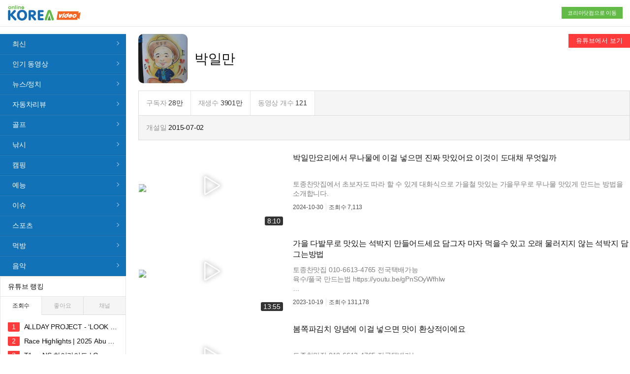

--- FILE ---
content_type: text/html; Charset=UTF-8
request_url: http://video.korea.com/channel/?id=UCWBdy1Q13pbAENUtLJj4FWQ
body_size: 26969
content:

<!doctype html>
<html lang="ko">
<head>
	<title>코리아닷컴</title>
	<meta charset="UTF-8">
	<meta name="viewport" content="width=device-width, initial-scale=1.0, maximum-scale=1.0">
	<meta name="title" content="코리아닷컴">
	<meta name="Subject" content="코리아닷컴">
	<meta name="keywords" content="코리아닷컴">
	<meta name="Descript-xion" content="코리아닷컴">
	<meta name="Description" content="코리아닷컴">
	<!-- left_naver start -->
	<meta name="left_naver-site-verification" content="c349731bec9b45dc08ff278872c051d2008c245c" />
	<!-- left_naver end -->
	<!-- webmaster start -->
	<meta property="og:type" content="website">
	<meta property="og:title" content="코리아닷컴">
	<meta property="og:site_name" content="코리아닷컴">
	<meta property="og:description" content="코리아닷컴">
	<meta property="og:url" content="http://korea.tubemoa.com/">
	<meta property="og:image" content="/img/thum.jpg">
	<!-- webmaster end -->
	<!-- app start-->
	<meta property="al:ios:url" content="applinks://docs">
	<meta property="al:ios:app_store_id" content="12345">
	<meta property="al:ios:app_name" content="App Links">
	<meta property="al:android:url" content="applinks://docs">
	<meta property="al:android:app_name" content="App Links">
	<meta property="al:android:package" content="org.applinks">
	<meta property="al:web:url" content="http://korea.tubemoa.com/">
	<!-- app end-->
	<link rel="icon" href="/favicon.ico" sizes="16x16">
	<link rel="icon" href="/favicon.ico" sizes="32x32">
	<link rel="canonical" href="http://korea.tubemoa.com/">
	<link rel="stylesheet" type="text/css" href="https://use.fontawesome.com/releases/v5.10.2/css/all.css"><!-- 폰트 -->
	<link rel="stylesheet" type="text/css" href="/css/style.css?var=2025090322">
	<link rel="stylesheet" type="text/css" href="/css/animate.css">
	<link rel="stylesheet" type="text/css" href="/css/swiper.min.css">
	<link rel="stylesheet" type="text/css" href="/css/simple-line-icons.min.css"><!-- 폰트 -->
	<link rel="stylesheet" type="text/css" href="/css/swiper.min.css">
	<script type="text/javascript" src="/common/js/jquery-2.2.4.min.js"></script>
	<script type="text/javascript" src="/common/js/swiper.min.js"></script>
	<script type="text/javascript" src="/common/js/bookmark.js"></script>
	<script type="text/javascript" src="/common/js/common.js"></script>
	<script type="text/javascript" src="/common/js/swiper.min.js"></script>
	<script>
		$(document).ready(function(){
			$(".note-video-clip").attr("allowfullscreen","");

			$(".view_cont_comment_list_wrap .view_cont_comment_list_title div").click(function(){
				$(".view_cont_comment_list_wrap .view_cont_comment_list_title div").addClass("view_cont_comment_list_title_rotate");
				setTimeout(function() {
					$(".view_cont_comment_list_wrap .view_cont_comment_list_title div").removeClass("view_cont_comment_list_title_rotate");
				}, 400);
			});
			$(".main_board_list_tab_wrap .main_board_list_tab .swiper-slide").click(function(){
				$(this).parents(".main_board_list_tab_wrap").find(".main_board_list_tab .swiper-slide").removeClass("check");
				$(this).addClass("check");
			});
			$(".cont_left_ranking_tab_wrap .cont_left_ranking_tab_title").click(function(){
				$(".cont_left_ranking_tab_wrap .cont_left_ranking_tab_title").removeClass("cont_left_ranking_tab_check");
				$(this).addClass("cont_left_ranking_tab_check");
			});
			$(".head_search_button").click(function(){
				$(".head_search_wrap").addClass("head_search_open");
				$(".overlay").removeClass("none");
			});

			$(".cont_left_menu .cont_left_menu_more_open").click(function(){
				$(".cont_left_menu").addClass("cont_left_menu_open");
				$(".cont_left_menu_more_close").removeClass("none");
				$(this).addClass("none");
			});
			$(".cont_left_menu .cont_left_menu_more_close").click(function(){
				$(".cont_left_menu").removeClass("cont_left_menu_open");
				$(".cont_left_menu_more_open").removeClass("none");
				$(this).addClass("none");
				$(".cont_left_menu ul").animate({scrollLeft: $(".cont_left_menu .check").offset().left - 100}, 0);
			});



			$(".head_banner_wrap .close_wrap").click(function(){
				banner_close();
			});
			if ( $(window).width() <= 760 ) {
				cookiedata = document.cookie;
				if(cookiedata.indexOf("banner=close")<0){
					$(".head_banner_wrap").slideDown(0);
					$("body").addClass("head_banner_open");
				}else{
					$(".head_banner_wrap").slideUp(400);
					$("body").removeClass("head_banner_open");
				}
			};
		});

		var didScroll;
		var lastScrollTop = 0;
		var delta = 5;
		var navbarHeight = $(".cont_right").outerHeight();
		$(window).scroll(function(event){
			didScroll = true;
		});
		setInterval(function() {
			if (didScroll) {
				hasScrolled();
				didScroll = false;
			}
		}, 0);
		function hasScrolled() {
			var st = $(this).scrollTop();
			if(Math.abs(lastScrollTop - st) <= delta)
				return;
			if (st > lastScrollTop && st > navbarHeight){
				if ( $(window).scrollTop() > 50 ) {
					$(".cont_left_menu").addClass("cont_left_top");
				}
			} else {
				if(st + $(window).height() < $(document).height()) {
					$(".cont_left_menu").removeClass("cont_left_top");
				}
			}
			lastScrollTop = st;
		}
	//헤드 배너 쿠키 이벤트
		function banner_close(){
			setCookie_banner("banner","close",1);
			$(".head_banner_wrap").slideUp(400);
			$("body").removeClass("head_banner_open");
		};
		function setCookie_banner(cname, cvalue, exdays) {
			var d = new Date();
			d.setTime(d.getTime() + (exdays*24*60*60*1000));
			var expires = "expires="+d.toUTCString();
			document.cookie = cname + "=" + cvalue + "; " + expires;
		};
		$(window).resize(function (){
			if ( $(window).width() <= 760 ) {
				cookiedata = document.cookie;
				if(cookiedata.indexOf("banner=close")<0){
					$(".head_banner_wrap").slideDown(0);
					$("body").addClass("head_banner_open");
				}else{
					$(".head_banner_wrap").slideUp(400);
					$("body").removeClass("head_banner_open");
				}
			};
		});
	</script>
</head>
<body>
	<div class="wrap">
		<div class="head_wrap">
			<div class="w1280">
				<div class="head">
					<div class="table0">
						<div class="head_left">
							<div class="head_logo">
								<a href="/">
									<img src="/img/logo.png?ver=20210614">
								</a>
							</div>
						</div>
						<div class="head_right">
							<a href="https://www.korea.com/" target="_blank">
								코리아닷컴으로 이동
							</a>
						</div>
					</div>
				</div>
			</div>
		</div>
		<div class="cont_wrap channel_wrap">
			<div class="cont">
				<div class="cont_left">
	<div class="cont_left_inner">
		<div class="cont_box cont_left_menu">
			<ul>
				<!--<li class="check">-->
				<li>
					<a href="/">
						최신
					</a>
				</li>
				<li data-eq="0">
					<a href="/list/?eq=0">
						인기 동영상
					</a>
				</li>
				<li data-eq="25">
					<a href="/list/?eq=25">
						뉴스/정치
					</a>
				</li>
				<li data-eq="51">
					<a href="/list/?eq=51">
						자동차리뷰
					</a>
				</li>
				<li data-eq="52">
					<a href="/list/?eq=52">
						골프
					</a>
				</li>
				<li data-eq="53">
					<a href="/list/?eq=53">
						낚시
					</a>
				</li>
				<li data-eq="54">
					<a href="/list/?eq=54">
						캠핑
					</a>
				</li>
				<li data-eq="49">
					<a href="/list/?eq=49">
						예능
					</a>
				</li>
				<li data-eq="47">
					<a href="/list/?eq=47">
						이슈
					</a>
				</li>
				<li data-eq="17">
					<a href="/list/?eq=17">
						스포츠
					</a>
				</li>
				<li data-eq="45">
					<a href="/list/?eq=45">
						먹방
					</a>
				</li>
				<!--li data-eq="2">
					<a href="/list/?eq=2">
						자동차/차량
					</a>
				</li-->
				<li data-eq="10">
					<a href="/list/?eq=10">
						음악
					</a>
				</li>


				<!--
				<li data-eq="48">
					<a href="/list/?eq=48">
						성인
					</a>
				</li>
				-->
				<!-- <li class="hot_menu_wrap"> -->
					<!-- <a href="/list" class="hot_menu"> -->
						<!-- <i class="fab fa-hotjar"></i> 후방주의 -->
					<!-- </a> -->
				<!-- </li> -->
			</ul>
			<div class="cont_left_menu_more m">
				<span class="cont_left_menu_more_open">전체 카테고리 보기</span>
				<span class="cont_left_menu_more_close none">전체 카테고리 닫기</span>
			</div>
		</div>
		<div style="margin-top:1px;text-align:center;">
<!-- /21755914953/koreacom/video03_koreacom_250x250 -->
<!-- <div id='div-gpt-ad-1756883077655-0' style='min-width: 250px; min-height: 250px;'> -->
<!--    <script async src="https://securepubads.g.doubleclick.net/tag/js/gpt.js" crossorigin="anonymous"></script> -->
<!--    <script> -->
<!--       window.googletag = window.googletag || {cmd: []}; -->
<!--          googletag.cmd.push(function() { -->
<!--          googletag.defineSlot('/21755914953/koreacom/video03_koreacom_250x250', [250, 250], 'div-gpt-ad-1756883077655-0').addService(googletag.pubads()); -->
<!--          googletag.pubads().enableSingleRequest(); -->
<!--          googletag.enableServices(); -->
<!--       }); -->
<!--       googletag.cmd.push(function() { googletag.display('div-gpt-ad-1756883077655-0'); }); -->
<!--    </script> -->
<!-- </div> -->
		<!--
		<iframe width="250" height="250" frameborder="0" scrolling="no" name="smartigyframe" src="//ap.smartigy.biz/adReq/?k=Mjc3&pb=&di="></iframe>
		-->
		</div>
		<div class="cont_box cont_left_ranking">
			<div class="cont_title">
				유튜브 랭킹
			</div>
			<div class="cont_left_ranking_tab_wrap">
				<div class="cont_left_ranking_tab_title cont_left_ranking_tab_check">
					조회수
				</div>
				<div class="cont_left_ranking_tab_title">
					좋아요
				</div>
				<div class="cont_left_ranking_tab_title">
					채널
				</div>
			</div>
			<ul class="cont_box_pd" id="leftRank">
				<!--
				<li class="check">
					<a href="">
						홈
					</a>
				</li>
				<li>
					<a href="">
						최신가요 100
					</a>
				</li>
				<li>
					<a href="">
						영화리뷰
					</a>
				</li>
				<li>
					<a href="">
						먹방
					</a>
				</li>
				<li>
					<a href="">
						요리
					</a>
				</li>
				<li>
					<a href="">
						뷰티
					</a>
				</li>
				<li>
					<a href="">
						코믹
					</a>
				</li>
				<li>
					<a href="">
						뷰티
					</a>
				</li>
				<li>
					<a href="">
						코믹
					</a>
				</li>
				<li>
					<a href="">
						뷰티
					</a>
				</li>
				-->
			</ul>
		</div>
		<!-- <div class="cont_box cont_ad"> -->
			<!-- <img src="http://placehold.it/480x360?text=AD"> -->
		<!-- </div> -->
	</div>
</div>
				<div class="cont_right">
					<div class="channel_info">
						<div class="profile_wrap">
							<div class="profile">
								<img src="https://yt3.ggpht.com/ytc/AAUvwnhURxoAbE4OZSpx7I5-J4LtcY-jnpS4CtjOuclAYw=s240-c-k-c0x00ffffff-no-rj">
							</div>
						</div>
						<div class="channel_info_user">
							<div class="channel_info_user_name">
								박일만
								<!--<div>bubbledia</div>-->
							</div>
						</div>
						<div class="float_right">
							<a href="https://www.youtube.com/channel/UCWBdy1Q13pbAENUtLJj4FWQ" target="_blank">
								<input type="button" value="유튜브에서 보기">
							</a>
						</div>
						<div class="cont_box">
							<div class="channel_info_user_info">
								<ul>
									<li>
										구독자 <span class="comma">28만</span>
									</li>
									<li>
										재생수 <span class="comma">3901만</span>
									</li>
									<li>
										동영상 개수 <span class="comma">121</span>
									</li>
								</ul>
							</div>
							<div class="channel_infos">
								<ul>
									<!--
									<li>
										<span>카테고리</span> 음악/댄스/가수
									</li>
									-->
									<li>
										<span>개설일</span> 2015-07-02
									</li>
									<!--
									<li>
										<span>업데이트</span> 2020-12-18 오전 10:46:10
									</li>
									-->
								</ul>
							</div>
						</div>
					</div>
					<div class="video_list_wrap video_native_list_wrap">
						<div class="video_list">
							<ul>
								<!--
								<li>
									<a href="">
										<div class="video_list_box">
											<div class="video_list_img_wrap_box">
												<div class="video_list_img_wrap">
													<div class="video_list_img">
														<img src="http://placehold.it/480x360?text=sample">
													</div>
												</div>
												<div class="video_list_img_icon">
													<div class="table0">
														<div class="cell">
															<i class="icon-control-play icons"></i>
														</div>
													</div>
												</div>
												<div class="video_list_time">
													<span>3:49</span>
												</div>
											</div>
											<div class="video_list_title_wrap">
												<div class="video_list_txt_wrap">
													<div class="video_list_title">
														[20/21 PL 9R] 토트넘 vs 맨시티 H/L [20/21 PL 9R] 토트넘 vs 맨시티 H/L [20/21 PL 9R] 토트넘 vs 맨시티 H/L [20/21 PL 9R] 토트넘 vs 맨시티 H/L [20/21 PL 9R] 토트넘 vs 맨시티 H/L [20/21 PL 9R] 토트넘 vs 맨시티 H/L
													</div>
													<div class="video_list_text">
														안녕하세요. 안녕하세요. 안녕하세요. 안녕하세요. 안녕하세요. 안녕하세요. 안녕하세요. 안녕하세요. 안녕하세요. 안녕하세요. 안녕하세요. 안녕하세요. 안녕하세요. 안녕하세요. 안녕하세요. 안녕하세요. 안녕하세요. 안녕하세요. 안녕하세요. 안녕하세요. 안녕하세요. 안녕하세요. 안녕하세요. 안녕하세요. 안녕하세요. 안녕하세요. 안녕하세요. 안녕하세요. 안녕하세요. 안녕하세요. 안녕하세요. 안녕하세요. 안녕하세요. 안녕하세요. 안녕하세요. 안녕하세요. 안녕하세요. 안녕하세요. 안녕하세요. 안녕하세요. 안녕하세요. 안녕하세요. 안녕하세요. 안녕하세요. 안녕하세요.
													</div>
													<div class="video_list_info">
														<ul>
															<li>
																2020-11-21 22:11:22
															</li>
															<li>
																조회수 <span class="comma">51635</span>
															</li>
														</ul>
													</div>
												</div>
											</div>
										</div>
									</a>
								</li>
								<li>
									<a href="">
										<div class="video_list_box">
											<div class="video_list_img_wrap_box">
												<div class="video_list_img_wrap">
													<div class="video_list_img">
														<img src="http://placehold.it/480x360?text=sample">
													</div>
												</div>
												<div class="video_list_img_icon">
													<div class="table0">
														<div class="cell">
															<i class="icon-control-play icons"></i>
														</div>
													</div>
												</div>
												<div class="video_list_time">
													<span>3:49</span>
												</div>
											</div>
											<div class="video_list_title_wrap">
												<div class="video_list_txt_wrap">
													<div class="video_list_title">
														[20/21 PL 9R] 토트넘 vs 맨시티 H/L [20/21 PL 9R] 토트넘 vs 맨시티 H/L [20/21 PL 9R] 토트넘 vs 맨시티 H/L [20/21 PL 9R] 토트넘 vs 맨시티 H/L [20/21 PL 9R] 토트넘 vs 맨시티 H/L [20/21 PL 9R] 토트넘 vs 맨시티 H/L
													</div>
													<div class="video_list_text">
														안녕하세요. 안녕하세요. 안녕하세요. 안녕하세요. 안녕하세요. 안녕하세요. 안녕하세요. 안녕하세요. 안녕하세요. 안녕하세요. 안녕하세요. 안녕하세요. 안녕하세요. 안녕하세요. 안녕하세요. 안녕하세요. 안녕하세요. 안녕하세요. 안녕하세요. 안녕하세요. 안녕하세요. 안녕하세요. 안녕하세요. 안녕하세요. 안녕하세요. 안녕하세요. 안녕하세요. 안녕하세요. 안녕하세요. 안녕하세요. 안녕하세요. 안녕하세요. 안녕하세요. 안녕하세요. 안녕하세요. 안녕하세요. 안녕하세요. 안녕하세요. 안녕하세요. 안녕하세요. 안녕하세요. 안녕하세요. 안녕하세요. 안녕하세요. 안녕하세요.
													</div>
													<div class="video_list_info">
														<ul>
															<li>
																2020-11-21 22:11:22
															</li>
															<li>
																조회수 <span class="comma">51635</span>
															</li>
														</ul>
													</div>
												</div>
											</div>
										</div>
									</a>
								</li>
								<li>
									<a href="">
										<div class="video_list_box">
											<div class="video_list_img_wrap_box">
												<div class="video_list_img_wrap">
													<div class="video_list_img">
														<img src="http://placehold.it/480x360?text=sample">
													</div>
												</div>
												<div class="video_list_img_icon">
													<div class="table0">
														<div class="cell">
															<i class="icon-control-play icons"></i>
														</div>
													</div>
												</div>
												<div class="video_list_time">
													<span>3:49</span>
												</div>
											</div>
											<div class="video_list_title_wrap">
												<div class="video_list_txt_wrap">
													<div class="video_list_title">
														[20/21 PL 9R] 토트넘 vs 맨시티 H/L [20/21 PL 9R] 토트넘 vs 맨시티 H/L [20/21 PL 9R] 토트넘 vs 맨시티 H/L [20/21 PL 9R] 토트넘 vs 맨시티 H/L [20/21 PL 9R] 토트넘 vs 맨시티 H/L [20/21 PL 9R] 토트넘 vs 맨시티 H/L
													</div>
													<div class="video_list_text">
														안녕하세요. 안녕하세요. 안녕하세요. 안녕하세요. 안녕하세요. 안녕하세요. 안녕하세요. 안녕하세요. 안녕하세요. 안녕하세요. 안녕하세요. 안녕하세요. 안녕하세요. 안녕하세요. 안녕하세요. 안녕하세요. 안녕하세요. 안녕하세요. 안녕하세요. 안녕하세요. 안녕하세요. 안녕하세요. 안녕하세요. 안녕하세요. 안녕하세요. 안녕하세요. 안녕하세요. 안녕하세요. 안녕하세요. 안녕하세요. 안녕하세요. 안녕하세요. 안녕하세요. 안녕하세요. 안녕하세요. 안녕하세요. 안녕하세요. 안녕하세요. 안녕하세요. 안녕하세요. 안녕하세요. 안녕하세요. 안녕하세요. 안녕하세요. 안녕하세요.
													</div>
													<div class="video_list_info">
														<ul>
															<li>
																2020-11-21 22:11:22
															</li>
															<li>
																조회수 <span class="comma">51635</span>
															</li>
														</ul>
													</div>
												</div>
											</div>
										</div>
									</a>
								</li>
								<li>
									<a href="">
										<div class="video_list_box">
											<div class="video_list_img_wrap_box">
												<div class="video_list_img_wrap">
													<div class="video_list_img">
														<img src="http://placehold.it/480x360?text=sample">
													</div>
												</div>
												<div class="video_list_img_icon">
													<div class="table0">
														<div class="cell">
															<i class="icon-control-play icons"></i>
														</div>
													</div>
												</div>
												<div class="video_list_time">
													<span>3:49</span>
												</div>
											</div>
											<div class="video_list_title_wrap">
												<div class="video_list_txt_wrap">
													<div class="video_list_title">
														[20/21 PL 9R] 토트넘 vs 맨시티 H/L [20/21 PL 9R]
													</div>
													<div class="video_list_text">
														안녕하세요. 안녕하세요. 안녕하세요. 안녕하세요. 안녕하세요. 안녕하세요..
													</div>
													<div class="video_list_info">
														<ul>
															<li>
																2020-11-21 22:11:22
															</li>
															<li>
																조회수 <span class="comma">51635</span>
															</li>
														</ul>
													</div>
												</div>
											</div>
										</div>
									</a>
								</li>
								<li>
									<a href="">
										<div class="video_list_box">
											<div class="video_list_img_wrap_box">
												<div class="video_list_img_wrap">
													<div class="video_list_img">
														<img src="http://placehold.it/480x360?text=sample">
													</div>
												</div>
												<div class="video_list_img_icon">
													<div class="table0">
														<div class="cell">
															<i class="icon-control-play icons"></i>
														</div>
													</div>
												</div>
												<div class="video_list_time">
													<span>3:49</span>
												</div>
											</div>
											<div class="video_list_title_wrap">
												<div class="video_list_txt_wrap">
													<div class="video_list_title">
														[20/21 PL 9R] 토트넘 vs 맨시티 H/L [20/21 PL 9R] 토트넘 vs 맨시티 H/L [20/21 PL 9R] 토트넘 vs 맨시티 H/L [20/21 PL 9R] 토트넘 vs 맨시티 H/L [20/21 PL 9R] 토트넘 vs 맨시티 H/L [20/21 PL 9R] 토트넘 vs 맨시티 H/L
													</div>
													<div class="video_list_text">
														안녕하세요. 안녕하세요. 안녕하세요. 안녕하세요. 안녕하세요. 안녕하세요. 안녕하세요. 안녕하세요. 안녕하세요. 안녕하세요. 안녕하세요. 안녕하세요. 안녕하세요. 안녕하세요. 안녕하세요. 안녕하세요. 안녕하세요. 안녕하세요. 안녕하세요. 안녕하세요. 안녕하세요. 안녕하세요. 안녕하세요. 안녕하세요. 안녕하세요. 안녕하세요. 안녕하세요. 안녕하세요. 안녕하세요. 안녕하세요. 안녕하세요. 안녕하세요. 안녕하세요. 안녕하세요. 안녕하세요. 안녕하세요. 안녕하세요. 안녕하세요. 안녕하세요. 안녕하세요. 안녕하세요. 안녕하세요. 안녕하세요. 안녕하세요. 안녕하세요.
													</div>
													<div class="video_list_info">
														<ul>
															<li>
																2020-11-21 22:11:22
															</li>
															<li>
																조회수 <span class="comma">51635</span>
															</li>
														</ul>
													</div>
												</div>
											</div>
										</div>
									</a>
								</li>
								-->
							</ul>
						</div>
					</div>
				</div>
			</div>
		</div>
<script type="text/javascript" src="/common/js/channel.js"></script>
		<!-- <div class="ad_slide_banner ad_slide_banner_left"> -->
			<!-- left -->
		<!-- </div> -->
		<!-- <div class="ad_slide_banner ad_slide_banner_right"> -->
			<!-- right -->
		<!-- </div> -->
	</div>
	<div class="foot_wrap">
		<div class="w1280">
			<div class="foot_logo">
				<img src="/img/logo.png?var=20201207">
			</div>
			<div class="foot">
				<ul>
					<li>
						<a href="https://wwn.korea.com/company/Company_ceo.asp" target="_blank">회사소개</a>
					</li>
					<li>
						<a href="https://wwn.korea.com/company/CompanyAd.asp" target="_blank">광고</a>
					</li>
					<li>
						<a href="https://wwn.korea.com/intro/privacy/" target="_blank"><strong>개인정보취급방침</strong></a>
					</li>
					<li>
						<a href="https://wwn.korea.com/intro/privacy/privacy_v3.asp" target="_blank">청소년보호정책</a>
					</li>
					<li>
						<a href="https://wwn.korea.com/antispam/" target="_blank">스팸방지정책</a>
					</li>
					<li>
						<a href="https://wwn.korea.com/intro/rule/" target="_blank">이용약관</a>
					</li>
					<li>
						<a href="https://guide.korea.com/" target="_blank">고객센터</a>
					</li>
				</ul>
				<div>
					08506 서울시 금천구 가산디지털2로 98 롯데IT캐슬 2동 6층 610호<br>
					대표이사 : 김정주,김은경 l 사업자등록번호 : 214-86-80927<br>
					Copyrightⓒ ㈜코리아닷컴커뮤니케이션즈 All rights reserved.
				</div>
			</div>
		</div>
	</div>
	<script>
		var swiper_tab = new Swiper('.swiper_container_tab', {
			slidesPerView: "auto" ,
			paginationClickable: true,
			spaceBetween: 0,
			freeMode: true,
			loop: false,
		});

		$(document).ready( function() {
			var ad_slide_banner = parseInt($(".ad_slide_banner").css("top"));
			$(window).scroll(function() {
				var scrollTop = $(window).scrollTop();
				var newPosition = scrollTop + ad_slide_banner + "px";
				$(".ad_slide_banner").stop().animate({
					"top" : newPosition
				}, 300);
			}).scroll();
		});
		//콤마
		Number.prototype.format = function(){
			if(this==0) return 0;
			var reg = /(^[+-]?\d+)(\d{3})/;
			var n = (this + '');
			while (reg.test(n)) n = n.replace(reg, '$1' + ',' + '$2');
			return n;
		};
		String.prototype.format = function(){
			var num = parseFloat(this);
			if( isNaN(num) ) return "0";
			return num.format();
		};
		/*
		$(".comma").text(function() {
			$(this).text(
				$(this).text().format()
			);
		});

		*/
	</script>
	<script type="text/javascript" src="/common/js/sticky-sidebar.min.js"></script>
	<script id="rendered-js" >
		$(document).ready(function() {
			$('.cont_left').stickySidebar({
				containerSelector: '.cont_wrap',
				innerWrapperClass: 'cont_left_inner',
				topSpacing: 0,
				bottomSpacing:0
			});
		});
    </script>
	<script src="/common/js/menu.js?var=20201204"></script>

	<!--네이버 analytics-->
	<script type="text/javascript" src="//wcs.naver.net/wcslog.js"></script>
	<script type="text/javascript">
	if(!wcs_add) var wcs_add = {};
	wcs_add["wa"] = "d93fb29cd43fb8";
	if(window.wcs) {
	wcs_do();
	}
	</script>

	<!-- Global site tag (gtag.js) - Google Analytics -->
	<script async src="https://www.googletagmanager.com/gtag/js?id=UA-50963337-16"></script>
	<script>
	  window.dataLayer = window.dataLayer || [];
	  function gtag(){dataLayer.push(arguments);}
	  gtag('js', new Date());

	  gtag('config', 'UA-50963337-16');
	</script>
</body>
</html>

--- FILE ---
content_type: text/html; Charset=UTF-8
request_url: http://video.korea.com/common/proc/main.proc.asp
body_size: 6787
content:
{"rows": [{"id": "AuVAQfhraq4","title": "박일만요리에서 무나물에 이걸 넣으면 진짜 맛있어요 이것이 도대채 무엇일까","description": "토종찬맛집에서 초보자도 따라 할 수 있게 대화식으로 가을철 맛있는 가을무우로 무나물 맛있게 만드는 방법을 소개합니다.","thumb": "https:\u002F\u002Fimg.youtube.com\u002Fvi\u002FAuVAQfhraq4\u002F0.jpg","channelid": "UCWBdy1Q13pbAENUtLJj4FWQ","channeltitle": "박일만","duration": "8:10","viewcount": "7113","reg_date": "2024-10-30","logdate": "2024-10-30 오전 6:52:08"},{"id": "gP0MccslR0E","title": "가을 다발무로 맛있는 석박지 만들어드세요 담그자 마자 먹을수 있고 오래 물러지지 않는 석박지 담그는방법","description": "토종찬맛집 010-6613-4765 전국택배가능<br\u002F>육수\u002F풀국 만드는법 https:\u002F\u002Fyoutu.be\u002FgPnSOyWfhIw<br\u002F><br\u002F>다발무2단(13kg) 뉴슈가 천일염<br\u002F>사과1\u002F2개 양파1개 무150g 마늘1줌<br\u002F>생강2톨 풀국반컵 멸치진젓반컵 <br\u002F>북새우젓1.5컵 매실청 고추가루 <br\u002F><br\u002F>1. 다발무는 뿌리끝과 무청 부분을 잘라주세요.<br\u002F>2. 무청은 겉부분을 제거하고 속부분만 사용해요.<br\u002F>3. 무청을 물에 두번 씻어주세요.<br\u002F>4. 무는 물에 담궈 겉부분을 수세미로 닦아주세요.<br\u002F>5. 물에 한 번 더 씻어주세요.<br\u002F>6. 무청은 먹기좋은 크기로 잘라주세요.<br\u002F>-영상에서는 잎부분은 뺏어요<br\u002F>7. 무청이 1\u002F3정도 잠기게 물을 부은뒤 소금두줌을 넣은뒤 섞어주세요.<br\u002F>8. 무는 거뭇거뭇 한 부분만 껍질을 벗겨주세요.<br\u002F>9. 3등분 한뒤 2~3cm 두께로 잘라주세요.<br\u002F>-모양이 안이쁘거나 작은 토막은 빼놨다가 양념갈때 써요<br\u002F>10. 물6리터에 뉴슈가3스푼, 소금3줌을 넣고 녹인다음 무에 부어주세요.<br\u002F>11. 위에 소금을 뿌려주세요.<br\u002F>-소금은 위쪽에뿌린것까지 총 500g을 썻어요<br\u002F>12. 절인지 35분정도 지났으면 위아래로 뒤집어주세요.<br\u002F>13. 무청도 위아래로 뒤집어주세요.<br\u002F>-무청은 절인지 50분 지났어요<br\u002F>14. 사과, 양파, 무, 생강은 믹서에 갈기좋게 잘라주세요.<br\u002F>15. 자른재료, 마늘, 풀국, 북새우젓, 멸치진젓에 육수2컵을 넣고 믹서에 잘 갈아주세요.<br\u002F>16. 매실청1\u002F5컵, 고추가루한컵반을 넣고 섞은 뒤 숙성시켜주세요.<br\u002F>17. 무청을 절인지 1시간50분 정도 지났으면 무청을 주물러주세요.<br\u002F>18. 건져서 물에 한 번 씻어주세요.<br\u002F>19. 무도 건져서 물에 한 번 씻어주세요.<br\u002F>20. 무에 무청을 넣고 고추가루 반컵을 넣고 버무려주세요.<br\u002F>21. 양념을 넣고 버무려주세요.<br\u002F>22. 간을 보고 식성에 따라 멸치액젓을 추가해주세요.<br\u002F>23. 남은양념에 육수를 부어 국물을 만들어주세요.<br\u002F>-멸치액젓으로 찌개간 정도로 간을 맞춰주세요<br\u002F>24. 보관통에 담고 가장자리로 국물을 부어주면 완성","thumb": "https:\u002F\u002Fimg.youtube.com\u002Fvi\u002FgP0MccslR0E\u002F0.jpg","channelid": "UCWBdy1Q13pbAENUtLJj4FWQ","channeltitle": "박일만","duration": "13:55","viewcount": "131178","reg_date": "2023-10-19","logdate": "2023-10-19 오전 3:00:30"},{"id": "N5iF-o56k1g","title": "봄쪽파김치 양념에 이걸 넣으면 맛이 환상적이에요","description": "토종찬맛집 010-6613-4765 전국택배가능<br\u002F>육수\u002F풀국 만드는법 https:\u002F\u002Fyoutu.be\u002FgPnSOyWfhIw<br\u002F><br\u002F>쪽파1단(1.7kg) 무150g 사과1개<br\u002F>양파반개 북새우젓반컵 멸치진젓반컵<br\u002F>풀국반컵 마늘8알 매실청 멸치액젓<br\u002F><br\u002F>1. 쪽파는 뿌리 끝부분을 잘라준 뒤 껍질을 벗겨 다듬어주세요.<br\u002F>2. 안좋은 잎이 있으면 제거해 주시고 잎 끝부분을 따주세요.<br\u002F>3. 물에 두 번 씻어주세요.<br\u002F>-처음 씻을 땐 머리부분을 손으로 살살 비벼 씻어주세요<br\u002F>4. 무, 양파, 사과는 믹서에 갈기좋게 잘라주세요.<br\u002F>5. 자른재료에 마늘, 풀국, 북새우젓, 멸치진젓과 육수2컵을 넣고 믹서에 갈아주세요.<br\u002F>6. 고추가루 3컵을 넣고 잘 섞어주세요.<br\u002F>7. 매실청 1\u002F4컵을 넣고 섞어주세요.<br\u002F>8. 양념간을 보고 간이 모자르면 멸치액젓을 추가해 주세요.<br\u002F>-다른 김치 양념보다 짭쪼름 해야해요.<br\u002F>-영상에서는 멸치액젓1\u002F3컵을 추가했어요.<br\u002F>9. 양념을 어느정도 숙성시켜주세요.<br\u002F>-파를 다듬기전에 양념부터 갈면 더 좋아요<br\u002F>10. 양념을 쪽파에 살살 버무려주세요.<br\u002F>11. 보관통에 완성된 파김치를 담아주세요.<br\u002F>12. 남은 양념 약간에 육수1컵과 멸치액젓1스푼을 넣고 잘 섞은다음 보관통 가장자리로 부어주시면 완성.<br\u002F>-국물 간은 찌개간 정도가 적당해요","thumb": "https:\u002F\u002Fimg.youtube.com\u002Fvi\u002FN5iF-o56k1g\u002F0.jpg","channelid": "UCWBdy1Q13pbAENUtLJj4FWQ","channeltitle": "박일만","duration": "11:10","viewcount": "72558","reg_date": "2023-03-23","logdate": "2023-03-23 오전 3:00:19"},{"id": "7bQJdD6wCGI","title": "세상 간단한 어묵요리\u002F 어묵맛의 변신","description": "판어묵5장(250g) 달걀3개 소금 식용유 1. 판어묵은 4또는6등분 해주세요. 2. 달걀3개는 잘풀어주세요. -양념장을 만들지 않으실 경우 ...","thumb": "https:\u002F\u002Fimg.youtube.com\u002Fvi\u002F7bQJdD6wCGI\u002F0.jpg","channelid": "UCWBdy1Q13pbAENUtLJj4FWQ","channeltitle": "박일만","duration": "6:39","viewcount": "13575","reg_date": "2022-06-09","logdate": "2022-06-09 오전 3:00:03"},{"id": "oX0z2jDkWPs","title": "낙지요리\u002F낙지부드럽게 데치는비법\u002F낙지손질하는법\u002F낙지물회 국물에 이걸 넣었더니 정말 맛있네  토종찬맛집 한식조리사님 자세한 설명으로 초보자도 따라 할 수 있어요","description": "낙지물회 황금레시피 육수 만드는법 https:\u002F\u002Fyoutu.be\u002FgPnSOyWfhIw 산낙지5마리 소금 오이1개반 양파반개 당근약간 홍고추2개 청양 ...","thumb": "https:\u002F\u002Fimg.youtube.com\u002Fvi\u002FoX0z2jDkWPs\u002F0.jpg","channelid": "UCWBdy1Q13pbAENUtLJj4FWQ","channeltitle": "박일만","duration": "12:05","viewcount": "7934","reg_date": "2022-05-28","logdate": "2022-05-28 오전 3:00:26"}]}

--- FILE ---
content_type: text/html; Charset=UTF-8
request_url: http://video.korea.com/common/proc/main.proc.asp
body_size: 831
content:
{"rows": [{"id": "9nOrPNxjvck","title": "ALLDAY PROJECT - ‘LOOK AT ME’ M\u002FV"},{"id": "S-LMSpzlnc0","title": "Race Highlights | 2025 Abu Dhabi Grand Prix"},{"id": "MrdezH99WWo","title": "T1 vs NS 하이라이트 | Group Stage Day3 M19 | 2025 LoL KeSPA CUP"},{"id": "HVyGGTOpTww","title": "Dangerous Roads in the Worlds - Euro Truck Simulator 2"},{"id": "YlifbLMsnj4","title": "Ariana Grande - Santa Tell Me (Lyrics)"},{"id": "umkH3aM_vdU","title": "&TEAM 'MISMATCH' Live Performance Video"},{"id": "zBRBh7KIwoM","title": "치지직컵 스크림의 제왕"},{"id": "8pREVEqL0EI","title": "와 미친.. 출연료만 총 2000억.. ≪어벤져스: 둠스데이≫ 티저 예고편 공개 임박 & 루머 총정리"},{"id": "aNDfYPnF6A8","title": "EXO 엑소 'REVERXE' Trailer"},{"id": "BO6AZTqkUjM","title": "4성 탐상싱"}]}

--- FILE ---
content_type: text/css
request_url: http://video.korea.com/css/style.css?var=2025090322
body_size: 47488
content:
@charset "UTF-8";
@font-face {
    font-family: 'Noto Sans KR';
    font-weight: 400;
    src: url(//fonts.gstatic.com/ea/notosanskr/v2/NotoSansKR-Regular.woff2) format('woff2'),
         url(//fonts.gstatic.com/ea/notosanskr/v2/NotoSansKR-Regular.woff) format('woff'),
         url(//fonts.gstatic.com/ea/notosanskr/v2/NotoSansKR-Regular.otf) format('opentype');
}

@font-face {
    font-family: 'Noto Sans KR';
    font-weight: 500;
    src: url(//fonts.gstatic.com/ea/notosanskr/v2/NotoSansKR-Medium.woff2) format('woff2'),
         url(//fonts.gstatic.com/ea/notosanskr/v2/NotoSansKR-Medium.woff) format('woff'),
         url(//fonts.gstatic.com/ea/notosanskr/v2/NotoSansKR-Medium.otf) format('opentype');
}
@font-face {
    font-family: 'Noto Sans KR';
    font-weight: 700;
    src: url(//fonts.gstatic.com/ea/notosanskr/v2/NotoSansKR-Bold.woff2) format('woff2'),
         url(//fonts.gstatic.com/ea/notosanskr/v2/NotoSansKR-Bold.woff) format('woff'),
         url(//fonts.gstatic.com/ea/notosanskr/v2/NotoSansKR-Bold.otf) format('opentype');
}

@font-face {
	font-family: 'Noto Sans';
	font-style: normal;
	font-weight: 400;
	src: url('font/NotoSansCJKkr-DemiLight.eot'),
		 url('font/NotoSansCJKkr-DemiLight.eot') format('embedded-opentype'),
		 url('font/NotoSansCJKkr-DemiLight.woff') format('woff'),
		 url('font/NotoSansCJKkr-DemiLight.otf') format('opentype');
}
@font-face {
	font-family: 'Noto Sans';
	font-style: normal;
	font-weight: bold;
	src: url('font/NotoSansCJKkr-Medium.eot'),
		 url('font/NotoSansCJKkr-Medium.eot') format('embedded-opentype'),
		 url('font/NotoSansCJKkr-Medium.woff') format('woff'),
		 url('font/NotoSansCJKkr-Medium.otf') format('opentype');
}

/* all */
	@import url('https://fonts.googleapis.com/css2?family=Poppins:wght@100&display=swap');
	@import url(//fonts.googleapis.com/earlyaccess/nanummyeongjo.css);
	@import url(http://fonts.googleapis.com/css?family=Playfair+Display+SC | Londrina+Outline);
	.progress{position:fixed; top:0; left:0; border-radius:100px; height:3px; background:#007cce; width:0%; z-index:999999;}
	html, body{-webkit-tap-highlight-color:rgba(0,0,0,0); font-weight:normal; word-break:break-all; width:100%; letter-spacing:-0.2px; text-align:center; font-size:14px; color:#121212; line-height:1.4; margin:0; padding:0; font-family:'Apple SD Gothic Neo',arial,sans-serif;}
	body{transition:ease-in-out 400ms padding; font-smoothing: antialiased; -webkit-font-smoothing: antialiased; -moz-font-smoothing: unset; -moz-osx-font-smoothing: grayscale; font-smoothing: antialiased; -webkit-backface-visibility: hidden; -moz-backface-visibility: hidden; backface-visibility: hidden;}
	h1{padding:0; margin:0; display:inline-block;}
	h1 a{text-decoration:none; color:#fff;}
	a, a:link, a:focus, textarea, button, input, select{outline:none; resize:none; border:0px; text-decoration:none;  -webkit-appearance:none; -webkit-border-radius:0;}
	a, a:link, a:focus{text-decoration:none; color:inherit; cursor:pointer;}
	textarea, button, input, select{font-family:'Apple SD Gothic Neo',arial,sans-serif;}
	*{box-sizing:border-box; -webkit-box-sizing:border-box; -moz-box-sizing:border-box; }
	img{border:0; vertical-align:middle;}
	table, td{border-spacing:0px; padding:0px;}
	ul, li{list-style:none; padding:0px; margin:0px;}
	p{margin:30px 0;}
	p:first-child{margin-top:0;}
	p:last-child{margin-bottom:0;}
	b{font-weight:bold;}
	.float_right{float:right;}
	.underline{text-decoration:underline;}
	.fa, .fas{vertical-align:baseline;}
	.wrap{width:100%; margin:0 auto; position:relative;}
	.none{display:none !important;}
	.block{display:block;}
	.hidden{overflow:hidden;}
	.pc{display:block; margin:0 auto;}
	.m{display:none; margin:0 auto;}
	.w1280{width:1280px; margin:0 auto;}
	.w100{width:100% !important; padding:0 !important;}
	.red{color:#e85252;}
	.blue{color:#007cce;}
	.left0{left:-220px !important;}
	.padding_left0{padding-left:0 !important;}
	.table0{display:table; width:100%; height:100%; border-spacing:0;}
	.table10{display:table; width:100%; border-spacing:10px;}
	.cell{display:table-cell; vertical-align:middle;}
	.cell10{display:table-cell; width:10%; vertical-align:middle;}
	.cell20{display:table-cell; width:20%; vertical-align:middle;}
	.cell25{display:table-cell; width:25%; vertical-align:middle;}
	.cell30{display:table-cell; width:30%; vertical-align:middle;}
	.cell30{display:table-cell; width:33%; vertical-align:middle;}
	.cell40{display:table-cell; width:40%; vertical-align:middle;}
	.cell50{display:table-cell; width:50%; vertical-align:middle;}
	.cell60{display:table-cell; width:60%; vertical-align:middle;}
	.cell70{display:table-cell; width:70%; vertical-align:middle;}
	.cell80{display:table-cell; width:80%; vertical-align:middle;}
	.cell90{display:table-cell; width:90%; vertical-align:middle;}
	.inline{display:inline-block; vertical-align:middle;}
	.inline20{display:inline-block; vertical-align:top; width:20%; padding-right:5px; float:left;}
	.inline25{display:inline-block; vertical-align:top; width:25%; padding-right:5px; float:left;}
	.inline33{display:inline-block; vertical-align:top; width:33%; padding-right:5px; float:left;}
	.inline50{display:inline-block; vertical-align:top; width:50%; padding-right:5px; float:left;}
		.inline50:last-child{display:inline-block; width:50%; padding-left:5px; padding-right:0px; float:left;}
	.inline80{display:inline-block; vertical-align:top; width:80%; padding-right:5px; float:left;}
	.overlay{position:fixed; top:0; left:0; height:100%; width:100%; background:#000; opacity:0.7; z-index:9;}
	.close_wrap{cursor:pointer; position:absolute; right:5px; top:5px; width:30px; height:30px; z-index:5;}
	.close_wrap .close:before, .close_wrap .close:after{position:absolute; left:15px; content:''; height:25px; width:3px; background:#fff;}
		.close_wrap .close:before{transform:rotate(45deg);}
		.close_wrap .close:after{transform:rotate(-45deg);}
	.plus_wrap{position:relative; width:24px; height:24px; margin:0 auto;}
		.plus_wrap .plus:before, .plus_wrap .plus:after{content:""; position:absolute; background:rgba(0,0,0,0.5);}
			.plus_wrap .plus:before{left:50%; top:5px; bottom:5px; width:1px; transform:translateX(-50%);}
			.plus_wrap .plus:after{top:50%; left:5px; right:5px; height:1px; transform:translateY(-50%);}

	/* head */
		.head_wrap{text-align:left; border-bottom:1px solid rgba(0,0,0,0.1);width:100%; z-index:9; background:#fff;}
			.head_wrap .head{padding:10px 0;}

			.head_left{display:table-cell; text-align:left;}
			.head_right{display:table-cell; text-align:right; font-size:11px;}
				.head_right a{background:#62ba47; padding:6px 12px; color:#fff;}
			
			.head_menu_wrap{text-align:center; height:18px; display:inline-block; cursor:pointer; vertical-align:middle; margin-right:15px;}
				.head_menu{display:inline-block; vertical-align:middle; position:relative;}
					.head_menu .head_menu_bar{height:2px; width:18px; border-radius:100px; background:#fff;}
						.head_menu .head_menu_bar:before{content:""; position:absolute; top:0; left:0; height:2px; width:18px; border-radius:100px; background:#fff; margin:5px auto;}
						.head_menu .head_menu_bar:after{content:""; position:absolute; bottom:0; left:0; height:2px; width:18px; border-radius:100px; background:#fff; margin:5px auto;}
				
			/*.head_logo{display:inline-block; vertical-align:middle;}*/
			.head_logo{display:inline-block; vertical-align:middle;}
				.head_logo img{width:100%; max-width:150px;}


			.head_search_wrap{position:relative; border-radius:100px; overflow:hidden; vertical-align:middle; display:inline-block; width:100%; max-width:300px; transition:All 0.2s ease; -webkit-transition:All 0.2s ease; -moz-transition:All 0.2s ease; -o-transition:All 0.2s ease;}
				.head_search{overflow:hidden;}
					.head_search input{font-size:16px; padding:6px 15px; width:100%;}
					.head_search button{background:#fff; border:0; cursor:pointer; transition:All 0.2s ease; -webkit-transition:All 0.2s ease; -moz-transition:All 0.2s ease; -o-transition:All 0.2s ease; width:45px; height:100%; position:absolute; right:0;}

				.search_icon{position:absolute; top:45%; left:15px; -webkit-transform:translate(0,-50%); -ms-transform:translate(0,-50%); transform:translate(0,-50%);}
					.search_icon .bar{position:relative; height:10px; width:10px; margin:0 auto;}
						.search_icon .bar::before, .search_icon .bar::after{content:''; position:absolute; display:block; transition:all 0.1s;}
						.search_icon .bar::before{border:2px solid #666; border-radius:50%; width:100%; height:100%; left:-2px; top:-2px;}
						.search_icon .bar::after{height:4px; width:8px; background:#666; border-radius:100px; top:10px; left:8px; -webkit-transform:rotate(45deg); transform:rotate(45deg);}
			
				.head_search_info{font-size:14px; margin-top:10px; text-align:left; display:none;}
					.head_search_info .head_search_info_title{display:inline-block; vertical-align:middle; font-size:12px; margin-right:5px;}
					.head_search_info .head_search_close{float:right;}
					.head_search_info span{font-size:12px; display:inline-block; margin-right:1px; padding:3px 6px; background:#fff; border:1px solid rgba(0,0,0,0.1); border-radius:100px;}


				.head_search_button{display:none; position:absolute; top:50%; right:10px; -webkit-transform:translate(0,-50%); -ms-transform:translate(0,-50%); transform:translate(0,-50%);}
					.head_search_button button{cursor:pointer; border-radius:100%; width:25px; height:25px; background:none;}
						.head_search_button .search_icon{top:40%; left:25%;}
						.head_search_button .search_icon .bar{height:12px; width:12px;}
						.head_search_button .search_icon .bar::after{height:4px; width:10px; top:12px; left:10px; background:#fff;}
						.head_search_button .search_icon .bar::before{border:2px solid #fff;}


	/* head banner */
		.head_banner_open{padding-top:0;}
			.head_banner_wrap{display:none; position:fixed; width:100%; z-index:9999; background:url("../img/head_banner.png") no-repeat; background-size:cover; background-position:center center; color:#fff;}
			.head_banner_open .head_banner_wrap{display:block;}
				.head_banner{height:40px; margin:0px 40px; display:block; position:relative; z-index:0;}
					.head_banner_wrap .close_wrap{position:absolute; z-index:1; right:10px; top:15px; width:15px; height:15px; cursor:pointer; transition:ease 0.3s;}
						.head_banner_wrap .close_wrap .close:before, .head_banner_wrap .close_wrap .close:after{width:2px; height:15px; background:#fff;}

	/* main */
		.main_wrap .cont_box{border:1px solid rgba(0,0,0,0.1)}
		.main_board_list_wrap{text-align:left;}
			.main_board_list_tab{}
				.main_board_list_tab_wrap{color:rgba(0,0,0,0.3); text-align:center;}
					.main_board_list_tab_wrap .main_board_list_tab{background:#f5f5f5;}
						.main_board_list_tab_wrap .main_board_list_tab .swiper-slide{background:none; cursor:pointer; border-right:1px solid rgba(0,0,0,0.1);}
							.main_board_list_tab_wrap .main_board_list_tab .swiper-slide:first-child{border-left:0 !important;}
							.main_board_list_tab_wrap .main_board_list_tab .swiper-slide:last-child{border-right:0 !important;}
							.main_board_list_tab_wrap .main_board_list_tab .swiper-slide span{display:block; padding:10px; border-bottom:1px solid rgba(0,0,0,0.1);}
						.main_board_list_tab_wrap .main_board_list_tab .check span{border-bottom:1px solid rgba(0,0,0,0.1); color:#222; border-bottom:0 !important; background:#fff !important; position:relative;}
							.main_board_list_tab_wrap .main_board_list_tab .check span:before{content:""; background:#fff; width:100%; height:2px; position:absolute; bottom:-1px; left:0;}

				.main_board_list ul li{margin-bottom:10px; counter-increment:list-number;}
					.main_ranking_wrap .main_board_list ul li .text1_wrap:before{content:counter(list-number); background:#333; color:#fff; padding:2px 8px; border-radius:3px; margin-right:5px;}
					.main_board_list ul li:nth-child(-n+3) .text1_wrap:before{background:#ff3a3a;}
					.main_board_list ul li:last-child{margin-bottom:0;}

		.main_movie_choice_wrap{}


	/* content */
		.text_wrap .float_right{color:rgba(0,0,0,0.5);}
		.text_wrap .text:hover{text-decoration:underline;}
		.text1_wrap .text{display:inline-block; vertical-align:top; white-space:nowrap; text-overflow:ellipsis; overflow:hidden; width:85%;}
		.text2_wrap .text{display:inline-block; vertical-align:top; white-space:nowrap; text-overflow:ellipsis; overflow:hidden; width:70%;}
		.new_icon{float:none !important; display:inline-block; background-position:center; margin-right:3px !important; width:10px; height:10px; background-image:url("/img/icon_new.gif");}
		.cont_title{position:relative; font-weight:500; padding:10px 15px; background:#fff; text-align:left; font-size:14px; border-bottom:1px solid rgba(0,0,0,0.1);}


		.cont_wrap{max-width:1280px; margin:0 auto; margin-top:15px; transition:All 0.2s ease; -webkit-transition:All 0.2s ease; -moz-transition:All 0.2s ease; -o-transition:All 0.2s ease;}
			.cont{width:100%;}
				.cont_box{border:1px solid rgba(0,0,0,0.1); margin:15px 0; background:#fff;}
				.table0 .cont_box{margin:0;}
					.cont_box_pd{padding:15px;}


				.cont_left{display:inline-block; vertical-align:top; float:left; text-align:left; width:20%; height:100%; font-size:14px;}
					.cont_left .cont_box{margin:0;}
					.cont_left_title{padding:10px 15px; background:#333; color:#fff;}
					.cont_left_menu{margin-top:0; background:#1272b8; color:#fff; border:0 !important;}
						.cont_left_menu ul li{position:relative;}
						.cont_left_menu ul .check{}
						.cont_left_menu ul .check a{background:#17537f !important; color:#fff;}
							.cont_left_menu ul .check a:before{position:absolute; content:""; top:6px; right:-14px; background:#17537f; width:8px; height:8px; padding:10px; -webkit-transform:rotate(-135deg); -ms-transform:rotate(-135deg); transform:rotate(-135deg);}
							.cont_left_menu ul .check a::after{border:solid rgba(255,255,255,0.7); border-width:0 0 1px 1px;}
						.cont_left_menu ul .hot_menu_wrap a{background:#ff3a3a !important; color:#fff !important;}
							.cont_left_menu ul .hot_menu_wrap a::after{border:solid rgba(255,255,255,0.7); border-width:0 0 1px 1px;}
							.cont_left_menu ul li:hover{background:rgba(0,0,0,0.05);}
							.cont_left_menu ul li a{display:block; padding:10px 25px; border-top:1px solid rgba(255,255,255,0.1); border-bottom:1px solid rgba(0,0,0,0.1);}
							.cont_left_menu a::after {height:5px; width:5px; position:absolute; z-index:1; top:40%; right:15px; margin:0; border:solid rgba(255,255,255,0.7); border-width:0 0 1px 1px; content:""; display:inline-block; -webkit-transform:rotate(-135deg); -ms-transform:rotate(-135deg); transform:rotate(-135deg);}
					
					.cont_left_ranking{margin-top:15px;}
						.cont_left_ranking_tab_wrap{color:rgba(0,0,0,0.3); display:table; width:100%; text-align:center; font-size:12px;}
							.cont_left_ranking_tab_wrap .cont_left_ranking_tab_title{display:table-cell; width:25%; padding:10px 0px; border-right:1px solid rgba(0,0,0,0.1); border-bottom:1px solid rgba(0,0,0,0.1); cursor:pointer; background:#f5f5f5;}
								.cont_left_ranking_tab_wrap .cont_left_ranking_tab_title:last-child{border-right:0;}
							.cont_left_ranking_tab_check{color:#222; border-bottom:0 !important; background:#fff !important;}

					.cont_left_ranking ul{}
						.cont_left_ranking ul li{margin-bottom:10px; counter-increment:list-number; display:-webkit-box; overflow:hidden; text-overflow:ellipsis; -webkit-line-clamp:1; max-height:1.4em; -webkit-box-orient:vertical; word-wrap:break-word;}
							.cont_left_ranking ul li:before{content:counter(list-number); background:#333; color:#fff; padding:2px 8px; border-radius:3px; margin-right:5px;}
							.cont_left_ranking ul li:nth-child(-n+3):before{background:#ff3a3a;}
							.cont_left_ranking ul li:last-child{margin-bottom:0;}

					.cont_ad{background:#fff;}
						.cont_ad img{width:100%;}

				.cont_right{padding-left:25px; display:inline-block; vertical-align:top; width:80%; min-height:800px;}
					.cont_right_title{text-align:left; margin-bottom:10px; font-size:17px; font-weight:500;}




		.profile_wrap{display:inline-block; z-index:1; border-radius:100%; -webkit-border-radius:100%; -moz-border-radius:100%; -khtml-border-radius:100%; vertical-align:middle; width:10%; overflow:hidden; -webkit-backface-visibility:hidden; -moz-backface-visibility:hidden; width:50px; height:50px; position:relative; margin-right:10px;}
			.profile{position:absolute; z-index:-1; top:0; left:0; right:0; bottom:0; -webkit-transform:translate(50%,50%); -ms-transform:translate(50%,50%); transform:translate(50%,50%);}
				.profile img{position:absolute; z-index:-1; top:0; left:0; max-width:100%; height:auto; -webkit-transform:translate(-50%,-50%); -ms-transform:translate(-50%,-50%); transform:translate(-50%,-50%);}

	/* video_list */
		.video_list_wrap{height:100%;}
			.video_list_wrap:first-child{margin-top:0;}
			.video_list_wrap{border:0 !important;}
			.video_list{height:100%;}
			.video_list ul{display:table; width:100%;}
				.video_list ul li{text-align:left; display:inline-block; width:25%; float:left; padding:0px 5px 10px 5px; position:relative;}
				.video_list .video_list_box{overflow:hidden; text-align:left; min-height:250px;}
				.main_wrap .video_list .video_list_box{min-height:275px;}
				.video_list .video_list_img_wrap_box{position:relative; overflow:hidden; display:inline-block; width:100%; vertical-align:top;}
					.video_list .video_list_img_icon{text-shadow:0px 0px 10px rgba(0,0,0,0.5); text-align:center; color:#fff; font-size:38px; position:absolute; left:0; top:0; right:0; bottom:0; width:100%; height:100%;}
					.video_list .video_list_time{position:absolute; bottom:5px; right:5px; font-size:14px;}
						.video_list .video_list_time span{background:rgba(0,0,0,0.8); color:#fff; border-radius:3px; padding:1px 5px;}
					.video_list .video_list_img_wrap{background:#fff; margin:0 auto; width:100%; padding-top:55%; overflow:hidden; -webkit-backface-visibility:hidden; -moz-backface-visibility:hidden; position:relative; transition:All 0.3s ease; -webkit-transition:All 0.3s ease; -o-transition:All 0.3s ease; -ms-transition:All 0.3s ease;}
						.video_list .video_list_img{position:absolute; top:0; left:0; right:0; bottom:0; -webkit-transform:translate(50%,50%); -ms-transform:translate(50%,50%); transform:translate(50%,50%);}
							.video_list .video_list_img img{position:absolute; top:0; left:0; max-width:100%; height:auto; -webkit-transform:translate(-50%,-50%); -ms-transform:translate(-50%,-50%); transform:translate(-50%,-50%); width:100%;}
							.video_list ul li:hover .video_list_img_wrap{transition:All 0.3s ease; -webkit-transition:All 0.3s ease; -o-transition:All 0.3s ease; -ms-transition:All 0.3s ease; transform:scale(1.1); -webkit-transform:scale(1.1); -o-transform:scale(1.1); -ms-transform:(1.1);}
				.video_list .video_list_title_wrap{padding:0px 0; padding:10px 0px 5px 0;}
					.video_list .video_list_title{text-align:left; font-size:16px; display:-webkit-box; overflow:hidden; text-overflow:ellipsis; -webkit-line-clamp:2; height:2.8em; -webkit-box-orient:vertical; word-wrap:break-word;}
					.video_list .video_list_name{text-align:left; font-size:12px; color:rgba(0,0,0,0.5);}
						.video_list .video_list_name span{max-height:1.5em; overflow:hidden; text-overflow:ellipsis; white-space:normal; word-wrap:break-word; display:-webkit-box; -webkit-line-clamp:1; -webkit-box-orient: vertical; box-sizing:border-box;}
					.video_list .video_list_text{color:rgba(0,0,0,0.5); margin:10px 0; font-size:14px; text-align:left; display:-webkit-box; overflow:hidden; text-overflow:ellipsis; -webkit-line-clamp:3; max-height:4.2em; -webkit-box-orient:vertical; word-wrap:break-word;}
					.video_list .video_list_category{margin:3px 0; font-size:12px; padding:2px 5px; background:#87b4da; color:#fff; display:inline-block;}
						.video_list .video_list_category span{display:inline-block; max-height:1.5em; overflow:hidden; text-overflow:ellipsis; white-space:normal; word-wrap:break-word; display:-webkit-box; -webkit-line-clamp:1; -webkit-box-orient: vertical; box-sizing:border-box;}
					.video_list .video_list_info{margin-top:5px; color:rgba(0,0,0,0.7); font-size:12px;}
						.video_list .video_list_info ul li{display:inline-block !important; width:auto !important; padding:0px 5px !important; border-right:1px solid rgba(0,0,0,0.1);}
							.video_list .video_list_info ul li:first-child{padding-left:0 !important;}
							.video_list .video_list_info ul li:last-child{padding-right:0 !important; border-right:0 !important;}

	/* video_list_native */
		.video_native_list_wrap ul li{width:100% !important; padding-left:0 !important; padding-right:0 !important;}
			.video_native_list_wrap .video_list_box{width:100%; display:table; min-height:auto;}
			.video_native_list_wrap .video_list .video_list_img_wrap_box{display:table-cell; width:30%; min-width:175px;}
			.video_native_list_wrap .video_list .video_list_title_wrap{display:table-cell; width:80%; height:auto; padding-left:15px;}
				.video_native_list_wrap .video_list_title{font-size:16px;}


	/* video_view */
		.video_view_wrap{text-align:left; margin-top:0;}
			.video_view_fixed{padding-top:56.25%;}
			.video_view_fixed .video_view_iframe_wrap{position:fixed; right:0; bottom:0; width:360px; z-index:9999;}
			.video_view_wrap .video_view_iframe{position:relative; padding-bottom:56.25%; height:0; overflow:hidden;}
				.video_view_wrap .video_view_iframe iframe{position:absolute; top:0; left:0; width:100%; height:100%;}
			
			.video_view_wrap .video_view_title_wrap{padding:15px; border-bottom:1px solid rgba(0,0,0,0.1);}
				.video_view_wrap .video_view_title_wrap .video_view_title{font-size:18px;}
				.video_view_wrap .video_view_title_wrap .video_view_title_info{margin-top:5px; color:rgba(0,0,0,0.5);}
					.video_view_wrap .video_view_title_wrap .video_view_title_info ul li{display:inline-block; padding:0px 5px; border-right:1px solid rgba(0,0,0,0.1); line-height:0.7;}
						.video_view_wrap .video_view_title_wrap .video_view_title_info ul li:first-child{padding-left:0;}
						.video_view_wrap .video_view_title_wrap .video_view_title_info ul li:last-child{padding-right:0; border-right:0;}

		/* s: 250516 추가 */
		.video_view_info_wrap{display:flex; justify-content:space-between;}
		.video_ad_area{padding:25px 0 15px; margin:0;}
		/* e: 250516 추가 */

			
		.video_view_wrap .video_view_info{padding:15px; display:inline-block;}
			.video_view_wrap .video_view_info .video_view_info_text{display:inline-block; vertical-align:middle;}
				.video_view_wrap .video_view_info .video_view_info_text .video_view_info_name span{background:#ff3a3a; color:#fff; padding:2px 10px;}
				.video_view_wrap .video_view_info .video_view_info_text .video_view_info_book{color:rgba(0,0,0,0.5); margin-top:5px;}

				.video_view_facebook_icon{vertical-align:top; font-size:12px; float:right; cursor:pointer; margin-top:15px; margin-right:15px; display:inline-block; border:1px solid rgba(0,0,0,0.1); padding:5px 10px; border-radius:100px; background:#38529a; color:#fff;}
				.video_view_wrap .video_view_text{padding:15px; font-size:14px;}

	/* video_comment */
		.view_cont_comment_wrap{text-align:left; padding:15px;}
			.view_cont_comment_wrap .view_cont_comment_title{font-size:16px; font-weight:bold;}
				.view_cont_comment_wrap .view_cont_comment_title span{font-weight:normal;}
			.view_cont_comment_wrap .view_cont_comment{background:#fff; margin-top:15px; border:1px solid rgba(0,0,0,0.1);}
				.view_cont_comment_wrap .view_cont_comment input{border-bottom:1px solid rgba(0,0,0,0.1); border-right:1px solid rgba(0,0,0,0.1); width:100%; padding:15px;}
				.view_cont_comment_wrap .view_cont_comment .cell50:last-child input{border-right:0;}
				.view_cont_comment_wrap .view_cont_comment textarea{margin:15px 0; padding:0px 15px; width:100%; height:100px;}
				.view_cont_comment_wrap .view_cont_comment .view_cont_comment_bottom{font-size:14px; color:rgba(0,0,0,0.5); padding-left:15px; border-top:1px solid rgba(0,0,0,0.1);}
					.view_cont_comment_wrap .view_cont_comment .view_cont_comment_bottom button{cursor:pointer; float:right; background:#222; color:#fff; padding:10px 15px;}

			.view_cont_comment_wrap .view_cont_comment_reply{margin-top:15px; padding:15px; border:1px solid rgba(0,0,0,0.05); background:#f5f5f5;}
				.view_cont_comment_wrap .view_cont_comment_reply .view_cont_comment{margin-top:0;}

			.view_cont_comment_list_wrap{margin-top:15px; padding:0px 15px;}
				.view_cont_comment_list_wrap .view_cont_comment_list_title{font-size:16px; padding:15px 0; position:relative; border-bottom:1px solid rgba(0,0,0,0.1);}
					.view_cont_comment_list_wrap .view_cont_comment_list_title ul li{cursor:pointer; margin-right:10px; display:inline-block; color:rgba(0,0,0,0.3);}
						.view_cont_comment_list_wrap .view_cont_comment_list_title ul li:last-child{margin-right:0;}
						.view_cont_comment_list_wrap .view_cont_comment_list_title ul li a{display:block; padding:15px 0;}
						.view_cont_comment_list_wrap .view_cont_comment_list_title .check{color:#222;}
					.view_cont_comment_list_wrap .view_cont_comment_list_title div{cursor:pointer; position:absolute; right:0; top:15px; transform:rotate(0deg)}
						.view_cont_comment_list_wrap .view_cont_comment_list_title .view_cont_comment_list_title_rotate{transform: rotate(360deg); transition:0.4s linear }
				.view_cont_comment_list_wrap .comment_none{padding:50px 0px; font-size:14px; text-align:center;}


				.view_cont_comment_list_wrap .comment ul{}
					.view_cont_comment_list_wrap .comment ul li{padding:12px 0px; border-bottom:1px solid rgba(0,0,0,0.1);}
						.view_cont_comment_list_wrap .comment ul li:last-child{border-bottom:0;}
						.view_cont_comment_list_wrap .comment_img_wrap_box{display:inline-block; margin-right:10px;}
							.view_cont_comment_list_wrap .comment_img_wrap{vertical-align:middle; display:inline-block; z-index:1; width:30px; height:30px; overflow:hidden; -webkit-backface-visibility:hidden; -moz-backface-visibility:hidden; border-radius:100%; -webkit-border-radius:100%; -moz-border-radius:100%; -khtml-border-radius:100%; position:relative;}
								.view_cont_comment_list_wrap .comment_img{position:absolute; top:0; left:0; right:0; bottom:0; z-index:-1; -webkit-transform:translate(50%,50%); -ms-transform:translate(50%,50%); transform:translate(50%,50%);}
									.view_cont_comment_list_wrap .comment_img img{position:absolute; top:0; left:0; z-index:-1; max-width:150%; height:auto; -webkit-transform:translate(-50%,-50%); -ms-transform:translate(-50%,-50%); transform:translate(-50%,-50%);}

						.view_cont_comment_list_wrap .comment_txt_wrap{display:table-cell; vertical-align:top;}
							.view_cont_comment_list_wrap .comment_name{font-weight:bold; font-size:14px; height:1.3em; overflow:hidden; text-overflow:ellipsis; white-space:normal; word-wrap:break-word; display:-webkit-box; -webkit-line-clamp:1; -webkit-box-orient: vertical; box-sizing:border-box;}
							.view_cont_comment_list_wrap .comment_txt{margin:5px 0; font-size:14px;}
							.view_cont_comment_list_wrap .comment_info{font-size:12px; color:rgba(0,0,0,0.5);}
							.view_cont_comment_list_wrap .comment_btn{font-size:12px; margin-top:10px;}
								.view_cont_comment_list_wrap .comment_btn ul{display:table; width:100%;}
									.view_cont_comment_list_wrap .comment_btn ul li{padding:0; border-bottom:0; display:table-cell;}
										.view_cont_comment_list_wrap .comment_btn ul li:last-child{text-align:right;}

						.view_cont_comment_list_wrap .comment ul .comment_re{padding-left:60px;}
						.view_cont_comment_list_wrap .comment_btn ul .comment_btn_sympathy i{font-style:inherit;}
						.view_cont_comment_list_wrap .comment_btn ul .comment_btn_sympathy .check{color:#de3330;}
						.view_cont_comment_list_wrap .comment_btn ul li span{display:inline-block; cursor:pointer; border:1px solid rgba(0,0,0,0.1); padding:5px 10px;}

						.view_cont_comment_list_wrap .comment ul li .comment_reply ul li{background:#fafafa; position:relative; padding:12px; padding-left:36px; border-top:1px solid rgba(0,0,0,0.1); border-bottom:0;}
							.view_cont_comment_list_wrap .comment ul li .comment_reply ul li:before{height:8px; width:8px; position:absolute; top:15px; left:15px; border:solid rgba(0,0,0,0.2); border-width:0 0 1px 1px; content:""; display:inline-block;}
							.view_cont_comment_list_wrap .comment ul li .comment_reply ul li:first-child{margin-top:15px;}
							.view_cont_comment_list_wrap .comment ul li .comment_reply ul li:last-child{border-bottom:1px solid rgba(0,0,0,0.1);}

	/* channel */
		.channel_wrap{text-align:left;}
			.channel_wrap .profile_wrap{width:100px; height:100px; border-radius:10px;}

			.channel_info{}
				.channel_info .cont_box{margin:15px 0; border:1px solid rgba(0,0,0,0.1); background:#f5f5f5;}
				.channel_info input{cursor:pointer; background:#ff3a3a; color:#fff; border:0; padding:5px 15px;}
				.channel_info .channel_info_user{display:inline-block; vertical-align:middle; text-align:left;}
					.channel_info .channel_info_user_name{font-size:28px;}
						.channel_info .channel_info_user_name div{font-size:14px; color:rgba(0,0,0,0.5);}
				.channel_info .channel_info_user_info{border-bottom:1px solid rgba(0,0,0,0.1);}
					.channel_info .channel_info_user_info ul{font-size:16px; color:rgba(0,0,0,0.4); display:table; width:100%;}
						.channel_info .channel_info_user_info ul li{background:#fff; display:inline-block; float:left; padding:15px; border-right:1px solid rgba(0,0,0,0.1); font-size:14px;}
							.channel_info .channel_info_user_info ul li span{color:#333;}
					.channel_info .channel_infos{padding:15px;}
						.channel_info .channel_infos ul li{margin-bottom:5px;}
							.channel_info .channel_infos ul li:last-child{margin-bottom:0;}
							.channel_info .channel_infos ul li span{display:inline-block; color:rgba(0,0,0,0.4);}



	/* swiper */
		.swiper-container{width:100%; height:100%;}
			.swiper-container_slide{cursor:pointer;}
				.swiper-slide{text-align:center; background:#fff;}

		.swiper_container_tab{width:100%; height:auto;}
			.swiper_container_tab .swiper-slide{cursor:pointer; text-align:center; height:auto; width:auto !important; display:inline-block;}

		.swiper-button-next, .swiper-button-prev{width:50px !important; height:50px !important; top:25% !important;}


		.swiper-container_slide .swiper-slide_img img{width:100%;}

		.main_movie_choice_wrap{}
			.main_movie_choice_wrap .swiper-container_slide .swiper-slide{width:20% !important;}
			.main_movie_choice_wrap .swiper-container_slide .swiper-slide .swiper-slide_img_wrap{overflow:hidden;}
				.main_movie_choice_wrap .swiper-container_slide .swiper-slide .swiper-slide_img_wrap img{transition:All 0.3s ease; -webkit-transition:All 0.3s ease; -o-transition:All 0.3s ease; -ms-transition:All 0.3s ease;}
			.main_movie_choice_wrap .swiper-slide_title_wrap{margin:10px 0; text-align:left;}
				.main_movie_choice_wrap .swiper-slide_title{font-size:16px; height:3.0em; display:-webkit-box; overflow:hidden; text-overflow:ellipsis; -webkit-line-clamp:2; -webkit-box-orient:vertical; word-wrap:break-word;}
			.main_movie_choice_wrap .swiper-container_slide .swiper-slide:hover img{transition:All 0.3s ease; -webkit-transition:All 0.3s ease; -o-transition:All 0.3s ease; -ms-transition:All 0.3s ease; transform:scale(1.1); -webkit-transform:scale(1.1); -o-transform:scale(1.1); -ms-transform:(1.1);}
				.main_movie_choice_wrap .swiper-button-next, .main_movie_choice_wrap .swiper-button-prev{top:35% !important;}

	/* foot */
		.foot_wrap{clear:both; text-align:left; padding:30px 0; color:#666; border-top:1px solid rgba(0,0,0,0.1);}
			.foot_wrap .foot_logo img{width:125px;}
			.foot_wrap .foot ul{margin:15px 0;}
				.foot_wrap .foot ul li{display:inline-block; position:relative; padding:0px 5px;}
					.foot_wrap .foot ul li:first-child{padding-left:0;}
					.foot_wrap .foot ul li:before {display:inline-block; position:absolute; top:45%; left:-2px; width:2px; height:2px; background:#aaa; content:"";}
					.foot_wrap .foot ul li:first-child:before{display:none;}
			.foot_wrap .foot div{font-size:12px; color:rgba(0,0,0,0.7);}

	/* board_list */
		.board_list_img_wrap{}

		.board_list_img_wrap{background:#fff; margin:0 auto; width:100%; overflow:hidden; -webkit-backface-visibility:hidden; -moz-backface-visibility:hidden; position:relative; transition:All 0.2s ease; -webkit-transition:All 0.2s ease; -o-transition:All 0.2s ease; -ms-transition:All 0.2s ease;}
			.board_list_img_wrap .board_list_img img{width:100%;}
				/*.board_list li:hover .board_list_img_wrap{transform:scale(1.05); -webkit-transform:scale(1.05); -o-transform:scale(1.05); -ms-transform:(1.05);}*/

		.board_list li .board_list_img_wrap_box{position:relative; overflow:hidden; display:inline-block; width:100%; vertical-align:top;}
			.board_list li .board_list_img_wrap_box .video_list_img_icon{text-shadow:0px 0px 10px rgba(0,0,0,0.5); text-align:center; color:#fff; font-size:28px; position:absolute; left:0; top:0; right:0; bottom:0; width:100%; height:100%;}
			.board_list li .board_list_img_wrap{background:#fff; margin:0 auto; width:100%; padding-top:55%; overflow:hidden; -webkit-backface-visibility:hidden; -moz-backface-visibility:hidden; position:relative; transition:All 0.2s ease; -webkit-transition:All 0.2s ease; -o-transition:All 0.2s ease; -ms-transition:All 0.2s ease;}
				.board_list li .board_list_img{position:absolute; top:0; left:0; right:0; bottom:0; -webkit-transform:translate(50%,50%); -ms-transform:translate(50%,50%); transform:translate(50%,50%);}
					.board_list li .board_list_img img{position:absolute; top:0; left:0; max-width:100%; height:auto; -webkit-transform:translate(-50%,-50%); -ms-transform:translate(-50%,-50%); transform:translate(-50%,-50%); width:100%;}
					/*.board_list li:hover .board_list_img_wrap{transform:scale(1.05); -webkit-transform:scale(1.05); -o-transform:scale(1.05); -ms-transform:(1.05);}*/


		.board_list_title1{font-size:14px; height:1.4em; display:-webkit-box; overflow:hidden; text-overflow:ellipsis; -webkit-line-clamp:1; -webkit-box-orient:vertical; word-wrap:break-word;}
			.board_list li:hover .board_list_title1{text-decoration:underline;}
		.board_list_title2{margin:5px 0px 10px 0px; font-size:14px; height:2.8em; display:-webkit-box; overflow:hidden; text-overflow:ellipsis; -webkit-line-clamp:2; -webkit-box-orient:vertical; word-wrap:break-word;}
			.board_list li:hover .board_list_title2{text-decoration:underline;}
		.board_list_info{font-size:12px; color:rgba(0,0,0,0.5); margin-top:5px;}
			.board_list_info ul{padding:0;}
				.board_list_info ul li{display:inline-block !important; width:auto !important; padding:0; margin:0; padding:0px 5px; border-right:1px solid rgba(0,0,0,0.1); line-height:0.5; border-bottom:0;}
					.board_list_info ul li:first-child{padding-left:0;}
					.board_list_info ul li:last-child{padding-right:0; border-right:0;}

		.board_list1 ul li:nth-child(-n+2) .board_list_title1{margin-top:5px;}

		.board_list_title_new{padding-left:15px; position:relative;}
			.board_list_title_new:after{content:""; position:absolute; left:0; top:50%; -webkit-transform:translate(0,-50%); -ms-transform:translate(0,-50%); transform:translate(0,-50%); background-position:center; width:12px; height:12px; background-image:url("/img/icon_new.gif");}

	/* ad */
		.ad_box{}
			.ad_box:first-child{padding-top:0;}
			.ad_box:last-child{padding-bottom:0;}
			.ad_box_inner{background:#fff;}
			.ad_box .ad_box_list1 ul{display:table; width:100%; padding:15px;}
			.ad_box .ad_box_list1 ul li{display:inline-block; float:left; width:50%; margin-bottom:15px;}
				.ad_box .ad_box_list1 ul li:hover .board_list_title2{text-decoration:underline;}
				.ad_box .ad_box_list1 ul li:nth-child(2n-1){padding-right:5px;}
					.ad_box .ad_box_list1 ul li:nth-child(2n){padding-right:0; padding-left:5px;}
					.ad_box .ad_box_list1 ul li:nth-last-child(-n+2){margin-bottom:0;}

					.ad_box ul li .board_list_img_wrap_box{overflow:hidden; display:inline-block; width:100%; vertical-align:top;}
						.ad_box ul li .board_list_img_wrap{background:#fff; margin:0 auto; width:100%; padding-top:50%; overflow:hidden; -webkit-backface-visibility:hidden; -moz-backface-visibility:hidden; position:relative; transition:All 0.2s ease; -webkit-transition:All 0.2s ease; -o-transition:All 0.2s ease; -ms-transition:All 0.2s ease;}
							.ad_box ul li .board_list_img{position:absolute; top:0; left:0; right:0; bottom:0; -webkit-transform:translate(50%,50%); -ms-transform:translate(50%,50%); transform:translate(50%,50%);}
								.ad_box ul li .board_list_img img{position:absolute; top:0; left:0; max-width:100%; height:auto; -webkit-transform:translate(-50%,-50%); -ms-transform:translate(-50%,-50%); transform:translate(-50%,-50%); width:100%;}
								.ad_box ul li:hover .board_list_img_wrap{transition:All 0.2s ease; -webkit-transition:All 0.2s ease; -o-transition:All 0.2s ease; -ms-transition:All 0.2s ease; transform:scale(1.05); -webkit-transform:scale(1.05); -o-transform:scale(1.05); -ms-transform:(1.1);}
			
		.ad_box .ad_box_list2 ul{padding:15px;}
			.ad_box .ad_box_list2 ul li{margin-bottom:15px;}
				.ad_box .ad_box_list2 ul li:hover .board_list_title2{text-decoration:underline;}
				.ad_box .ad_box_list2 ul li:last-child{margin-bottom:0;}
				.ad_box .ad_box_list2 .inline50:first-child{width:25%; max-width:100px;}
				.ad_box .ad_box_list2 .inline50:last-child{width:75%;}
				.ad_box .ad_box_list2 ul li .board_list_img_wrap{padding-top:100%;}
					.ad_box .ad_box_list2 ul li .board_list_img img{width:150%; max-width:150%;}

		.ad_box .ad_box_list3 ul{display:table; width:100%; padding:15px; text-align:left;}
			.ad_box .ad_box_list3 ul li{display:inline-block; float:left; width:25%; padding:0px 2.5px;}
				.ad_box .ad_box_list3 ul li:first-child{padding-left:0; padding-right:5px;}
				.ad_box .ad_box_list3 ul li:last-child{padding-left:5px; padding-right:0;}
				.ad_box .ad_box_list3 ul li:hover .board_list_title2{text-decoration:underline;}

	/* ad slide */
		.ad_slide_banner{position:absolute; top:0; text-align:center; border:1px solid rgba(0,0,0,0.1); width:120px; height:600px;}
			.ad_slide_banner_left{left:-130px;}
			.ad_slide_banner_right{right:-130px;}


@media only screen and (min-width:1024px) and (max-width:1280px) {
	.ad_slide_banner{display:none;}

	.head_wrap .head{padding:10px 15px;}


	.video_list ul li{width:33.33%;}
	.video_native_list_wrap ul li{width:100%;}
}

@media only screen and (min-width:640px) and (max-width:1024px) {
	.w1280{width:100%;}
	.wrap{margin-top:50px;}

	.ad_slide_banner{display:none;}

	.head_wrap .head{padding:10px 15px;}

	.cont_box_pd{padding:10px 15px;}
	.cont_box{border:0;}
	.table0 .cont_box{margin-bottom:10px;}

	.main_ranking_wrap, .main_board_wrap{display:block; overflow:hidden;}
	
	.cont_left{width:100%; display:table; min-height:auto !important;}
		.cont_left_inner{width:100% !important; position:relative !important; top:0 !important; left:0 !important; transform:none !important;}
		.cont_left .cont_box{border:0;}
			.cont_left_menu{padding:10px; border-bottom:1px solid rgba(0,0,0,0.1) !important; background:#f5f5f5;}
			.cont_left_menu ul{display:table; width:100%;}
				.cont_left_menu ul li{display:inline-block; width:20%; padding:0px 2px; padding-bottom:4px; font-size:12px; float:left; text-align:center;}
					.cont_left_menu ul li:nth-child(5n+1){padding-right:2px; padding-left:0;}
					.cont_left_menu ul li:nth-child(5n){border-right:0; padding-left:2px; padding-right:0;}
					.cont_left_menu ul .check a:before{display:none;}
					.cont_left_menu ul li a{background:#fff; padding:10px 0; border:1px solid rgba(0,0,0,0.1); border-radius:10px;}
					.cont_left_menu a::after{display:none;}
		.cont_left_ranking{margin-top:0; margin:10px; border:1px solid rgba(0,0,0,0.1) !important; display:none;}
		.main_wrap .cont_left_ranking{display:block;}

	.cont_right{width:100%; padding-left:0;}

	.cont_right_title{padding:0px 15px;}


	.video_list ul li{width:50%;}
	.video_list .video_list_box{min-height:45vw;}
	.video_native_list_wrap{padding:10px;}
	.video_native_list_wrap .video_list_title{font-size:14px;}
	.video_list .video_list_text{margin:5px 0;}

	.channel_info{padding:0 10px;}
	.channel_info .channel_info_user_name{font-size:18px;}
	.channel_info input{font-size:14px;}
	.channel_wrap .profile_wrap{width:75px; height:75px;}
	.channel_info .channel_info_user_info ul li{font-size:12px; text-align:center; padding:10px; width:33.33%; display:table-cell; float:none;}
		.channel_info .channel_info_user_info ul li:last-child{border-right:0;}
		.channel_info .channel_info_user_info ul li span{font-size:14px; display:block; width:100%;}
}

@media screen and (max-width:640px){
	.m{display:block;}
	.pc{display:none;}
	.w1280{width:100%;}
	.wrap{margin-top:0;}
	.ad_slide_banner{display:none;}

	.head_wrap{text-align:left; position:fixed; top:0;}
		.head_wrap .head{padding:15px;}
			.head_logo img{max-width:125px;}

		.head_search_button{display:block;}
		.head_search_wrap{position:fixed; border-radius:0; top:-20%; left:0; max-width:100%; background:#fff; padding:0; z-index:11; box-shadow:0px 0px 4px 2px rgba(0,0,0,0.1);}
			.head_search{position:relative;}
				.head_search input{padding:12px;}
				.head_search button{width:35px; height:35px; right:10px;}
			.head_search_open{top:0;}
			.head_search_button{display:block; right:15px; top:50%;}
			.head_search_info{display:block;}

	.cont_wrap{margin-top:140px;}
		.cont_box_pd{padding:10px;}
		.cont_box{border:0;}
		.table0 .cont_box{margin-bottom:10px;}
		.cont_right_title{padding:0px 15px;}

		.main_ranking_wrap{display:block !important;}
		.main_board_wrap{display:block !important;}
		

		.main_ranking_wrap .inline50{width:100%; padding-left:0 !important; padding-right:0 !important; float:none !important;}
			.main_ranking_wrap .inline50:last-child .cont_box{margin-bottom:0;}

		.main_board_wrap .inline50{width:100%; padding-left:0 !important; padding-right:0 !important; float:none !important;}
			.main_board_wrap .inline50:last-child .cont_box{margin-bottom:0;}

		

		.cont_left{width:100%; min-height:auto !important;}
			.cont_left_inner{width:100% !important; position:relative !important; top:0 !important; left:0 !important; transform:none !important; overflow:hidden;}
					.cont_left_menu{position:fixed; width:100%; z-index:8; top:55px; border:0; border-bottom:1px solid rgba(0,0,0,0.1); overflow:hidden; transition:All 0.2s ease; -webkit-transition:All 0.2s ease; -moz-transition:All 0.2s ease; -o-transition:All 0.2s ease;}
						.cont_left_menu ul{width:100%; margin:0 auto; white-space:nowrap; overflow:auto; padding:10px 10px 5px 10px;}
							.cont_left_menu_open ul{white-space:normal;}
							.cont_left_menu li{width:auto; float:none; border-right:0; border-bottom:0; font-size:14px; display:inline-block; margin-right:3px; margin-bottom:6px;}
								.cont_left_menu ul li:nth-child(3n+1){padding-right:2px; padding-left:0;}
								.cont_left_menu ul li:nth-child(3n){border-right:0; padding-left:2px; padding-right:0;}
								.cont_left_menu ul li a{color:#fff; padding:5px 10px; border:1px solid rgba(255,255,255,0.5); border-radius:100px;}
								.cont_left_menu a::after{display:none;}

								.cont_left_menu ul .check a{background:#17537f !important; border:1px solid #17537f;}
									.cont_left_menu ul .check a:before{display:none;}

					.cont_left_menu .cont_left_menu_more{text-align:center; padding-bottom:5px; color:#fff;}
						.cont_left_menu .cont_left_menu_more span{position:relative;}
							.cont_left_menu .cont_left_menu_more span:after{height:6px; width:6px; position:absolute; top:25%; right:-15px; margin:0; border:solid rgba(255,255,255,0.7); border-width:0 0 2px 2px; content:""; display:inline-block; -webkit-transform:rotate(-45deg); -ms-transform:rotate(-45deg); transform:rotate(-45deg); transition: All 0.2s ease; -webkit-transition: All 0.2s ease; -moz-transition: All 0.2s ease; -o-transition: All 0.2s ease;}
							.cont_left_menu .cont_left_menu_more .cont_left_menu_more_close:after{top:40%; -webkit-transform:rotate(-225deg); -ms-transform:rotate(-225deg); transform:rotate(-225deg);}

			.cont_left_ranking{margin-top:0; margin:10px; border:1px solid rgba(0,0,0,0.1) !important; display:none;}
			.main_wrap .cont_left_ranking{display:block;}

		.cont_right{width:100%; padding-left:0;}
		.cont_left_top{top:-40px;}

	.video_view_fixed .video_view_iframe_wrap{width:100%; top:0; bottom:auto;}
	.video_list ul li{width:100%; padding-right:0; padding-left:0;}
	.video_list .video_list_box{min-height:200px; padding-bottom:10px;}
	.main_wrap .video_list .video_list_box{min-height:220px;}
	.video_native_list_wrap .video_list_box{min-height:auto;}
	.video_list .video_list_title_wrap{padding:10px 15px 5px 15px;}
	.video_list .video_list_title{font-size:14px; height:auto; max-height:2.8em;}
	.main_wrap .video_list .video_list_title{font-size:14px; height:2.8em;}
	.video_list .video_list_name{margin:0 15px;}
	.video_native_list_wrap{padding:10px;}
	.video_native_list_wrap .video_list_title{font-size:14px;}
	.video_list .video_list_text{margin:5px 0;}
	.video_list .video_list_category{margin:3px 15px;}
	.video_list .video_list_info{margin:0 15px;}
	.video_native_list_wrap .video_list .video_list_info{margin:0; margin-top:10px;}
	.video_native_list_wrap .video_list .video_list_info ul li{display:block !important; width:100% !important; padding:0 !important; border-right:0 !important;}
	.video_native_list_wrap .video_list .video_list_text{display:none; }

	.channel_info{padding:0 10px;}
	.channel_info .channel_info_user_name{font-size:18px;}
	.channel_info input{font-size:14px;}
	.channel_wrap .profile_wrap{width:75px; height:75px;}
	.channel_info .channel_info_user_info ul li{font-size:12px; text-align:center; padding:10px; width:33.33%; display:table-cell; float:none;}
		.channel_info .channel_info_user_info ul li:last-child{border-right:0;}
		.channel_info .channel_info_user_info ul li span{font-size:16px; display:block; width:100%;}

	.channel_info .float_right{float:none; margin-top:15px;}


	.swiper-button-next, .swiper-button-prev{width:50px !important; height:50px !important;}

	/* s: 250516 추가 */
		.video_view_info_wrap{flex-direction:column;}
		.video_ad_area{text-align:center;}
		/* e: 250516 추가 */



	.ad_box .ad_box_list3 ul li{width:50%;}
		.ad_box .ad_box_list3 ul li:nth-child(2n){padding-left:5px; padding-right:0;}
		.ad_box .ad_box_list3 ul li:nth-child(2n-1){padding-right:5px; padding-left:0;}

	.foot_wrap{padding:30px 15px;}
		.foot_wrap .foot ul li{font-size:12px;}
		.foot_wrap .foot div{font-size:0.7em;}



}

--- FILE ---
content_type: application/javascript
request_url: http://video.korea.com/common/js/menu.js?var=20201204
body_size: 1804
content:
$(document).ready(function () {
	//console.log("menu ready");

	$(".cont_left_ranking_tab_wrap .cont_left_ranking_tab_title").click(function(){
		//$(".cont_left_ranking_tab_wrap .cont_left_ranking_tab_title").removeClass("cont_left_ranking_tab_check");
		//$(this).addClass("cont_left_ranking_tab_check");
		leftmenu = $(this).index();
		footer.LoadRank();
	});

	footer.LoadRank();
});

var leftmenu = 0;

var footer = {
	/***************************
	//좌측 랭킹
	***************************/
	LoadRank:function(){
		//s_chk = false;

		Jq.loadAjaxData(f_ajaxConfig[0],f_ajaxParams(f_ajaxConfig[0],""), function(data){
			var json = data;
			var obj = $("#leftRank");
			var str = ""

			if(json.rows.length>0){
				$(json.rows).each(function(idx,val){
					if (leftmenu==2) {
						str += "<li>";
						str += "	<a href=\"/channel/?id="+val.id+"\">"+val.title+"</a>";
						str += "</li>";
					} else {
						str += "<li>";
						str += "	<a href=\"/view/?id="+val.id+"\">"+val.title+"</a>";
						str += "</li>";
					}


				});

				//obj.append(str);
				obj.html(str);
			}

		}, function(xhr, status, error){

		});
	},
}

/********************************************************************************************************
/*	Ajax 파라미터
/*********************************************************************************************************/
var f_ajaxConfig =[
	{no:0, gubun: "leftrank" , type:"post", dataType:"json", alt: "리스트", URL: "/common/proc/main.proc.asp"}
];

function f_ajaxParams(ele, frm) {
	var rParams = null;
	if(ele.gubun=="leftrank"){//rank
		//rParams = {gubun:ele.gubun, page:start, pagesize:list, cate:cur_cate};
		rParams = {gubun:ele.gubun,menu:leftmenu};
	}
	return rParams;
}

--- FILE ---
content_type: application/javascript
request_url: http://video.korea.com/common/js/channel.js
body_size: 3890
content:
$(document).ready(function () {
	//paging recover
	if(document.location.hash){
		var data = history.state;
		if(data){
			list = data.start;
			cur_cate = data.cur_cate;
		}
	}
	win.LoadList();
});


var channel = "";
if ($.urlParam("id") != null) {
	channel = $.urlParam("id");
}

var s_chk = false,start = 0,list = 5,cur_cate = channel;

$(window).on("scroll", function() {
	var scrollHeight = $(document).height();
	var scrollPosition = $(window).height() + $(window).scrollTop();

	if (scrollPosition > scrollHeight - 200) {
		if(s_chk){
			win.LoadList();
		};
	}
});


$(document).on("click","li a",function(index){
	//var tagId = $(this).attr("id");
	//console.log($(this).offset().top);
	history.replaceState({start:start, list:list,cur_cate:cur_cate}, document.title,null);
});


var win = {
	/***************************
	//카테고리 정보 호출
	***************************/
	LoadList:function(){
		s_chk = false;

		Jq.loadAjaxData(ajaxConfig[0],ajaxParams(ajaxConfig[0],""), function(data){
			var json = data;
			var obj = $(".video_list>ul");
			var str = "";
			var category = "";

			$(".cont_left_menu>ul>li").removeClass("check");
			$(".cont_left_menu>ul>li[data-eq='"+cur_cate+"']").addClass("check");

			if(json.rows.length>0){
				$(json.rows).each(function(idx,val){
					/*
					if (cur_cate==0) {
						category = "인기 동영상";
					} else {
						category = val.cate_name;
					}
					*/

					str += "<li>";
					str += "	<a href=\"/view/?id="+val.id+"\">";
					str += "		<div class=\"video_list_box\">";
					str += "			<div class=\"video_list_img_wrap_box\">";
					str += "				<div class=\"video_list_img_wrap\">";
					str += "					<div class=\"video_list_img\">";
					str += "						<img src=\""+val.thumb+"\">";
					str += "					</div>";
					str += "				</div>";
					str += "				<div class=\"video_list_img_icon\">";
					str += "					<div class=\"table0\">";
					str += "						<div class=\"cell\">";
					str += "							<i class=\"icon-control-play icons\"></i>";
					str += "						</div>";
					str += "					</div>";
					str += "				</div>";
					str += "				<div class=\"video_list_time\">";
					str += "					<span>"+val.duration+"</span>";
					str += "				</div>";
					str += "			</div>";
					str += "			<div class=\"video_list_title_wrap\">";
					str += "				<div class=\"video_list_txt_wrap\">";
					str += "					<div class=\"video_list_title\">"+val.title+"</div>";
					str += "					<div class=\"video_list_text\">"+val.description+"</div>";
					str += "					<div class=\"video_list_info\">";
					str += "						<ul>";
					str += "							<li>"+val.reg_date+"</li>";
					str += "							<li>";
					str += "								조회수 <span class=\"comma\">"+ val.viewcount.format() +"</span>";
					str += "							</li>";
					str += "						</ul>";
					str += "					</div>";
					str += "				</div>";
					str += "			</div>";
					str += "		</div>";
					str += "	</a>";
					str += "</li>";

				});

				obj.append(str);

				//$(".cont_right_title").text(category);

				if (json.rows.length == list) {
					s_chk = true;
				} else {
					s_chk = false;
				}

				start += list;
			}

		}, function(xhr, status, error){

		});
	},

}


/********************************************************************************************************
/*	Ajax 파라미터
/*********************************************************************************************************/
var ajaxConfig =[
	{no:0, gubun: "channel" , type:"post", dataType:"json", alt: "리스트", URL: "/common/proc/main.proc.asp"}
];

function ajaxParams(ele, frm) {
	var rParams = null;
	if(ele.gubun=="channel"){//list
		rParams = {gubun:ele.gubun, page:start, pagesize:list, channel:cur_cate};
	}
	return rParams;
}

--- FILE ---
content_type: application/javascript
request_url: http://video.korea.com/common/js/common.js
body_size: 2944
content:

var Jq = {
    loadAjaxData : function(pConfig, aParams, fn_success, fn_err) {
        $.ajax({
			cache : false,
			async	: pConfig.async == undefined?false:pConfig.async,
			headers: {"cache-control":"no-cache","pragma":"no-cache"},
            type:pConfig.type,
    		dataType:pConfig.dataType,
            url     : pConfig.URL,
            data    : aParams,
			contentType: "application/x-www-form-urlencoded; charset=UTF-8",
            success : function(data) {
				//console.log(typeof fn_success);
                if (fn_success != null && fn_success != "undefined") {
					if(typeof fn_success == "string"){
						 eval(fn_success+"(data)");
					}else{
	                    fn_success(data);
					}
                } else {
                    $.globalEval(data);
                }
            },
            error: function(xhr, status, error) {
				 if (fn_err != null && fn_err!= "undefined") {
					if(typeof fn_success == "string"){
						eval(fn_err+"(xhr,status, error)");
					}else{
						fn_err(xhr, status, error);
					}
                } else {
					alert("처리도중 오류발생"); /*alert(error);*/
                }
	        }
        });
    },
	createHttpRequest:function(){
		if (window.ActiveXObject){
			// Win e4,e5,e6 용
			try{
				 return new ActiveXObject("Msxml2.XMLHTTP") ;
			} catch (e) {
				try {
				  return new ActiveXObject("Microsoft.XMLHTTP") ;
				} catch (e2) {return null;	}
			}
		} else if(window.XMLHttpRequest) {
			// Win ,Mac ,linux 용
			return new XMLHttpRequest();
		} else {return null;}
	},
	sendPostRequest:function(url, parameter){
		var oj = Jq.createHttpRequest();
		oj.open("POST",url,false);
		oj.setRequestHeader("Content-Type","application/x-www-form-urlencoded;charset=utf-8");
		oj.send(parameter);
		return oj.responseText;
	},
}


function envchk(){
	var ua,chk;
	return ua = navigator.userAgent || "",(/(android).+mobile|\(.*ip(hone|od)|opera m(ob|in)i/i.test(ua))?"MO":"PC"
}

function logSubmit() {
	var frm = $("#frmlog");
	$("input[name='device_gubun']",frm).val(envchk());
	var params = frm.serialize();
	var CheckResult = Jq.sendPostRequest("/common/include/common_log.api.asp",params);
}

$.urlParam = function(name) {
	var results = new RegExp('[\?&]' + name + '=([^&#]*)').exec(window.location.href);
	if (results == null) {
		return null;
	} else {
		return results[1] || 0;
	}
}

function setUnit(obj){
	if(obj){
		const formatter = Intl.NumberFormat();
		if (obj > 99999999) {
		    obj = (obj / 100000000).toFixed(2);
		    return formatter.format(obj) + '억';
		} else if (obj > 9999) {
		    obj = (obj / 10000).toFixed(2);
		    return formatter.format(obj) + '만';
		} else if (obj > 999) {
		    obj = (obj / 1000).toFixed(2);
		    return formatter.format(obj) + '천';
		} else {
		    return formatter.format(obj);
		}
	}
	return obj;
}

--- FILE ---
content_type: application/javascript
request_url: http://video.korea.com/common/js/bookmark.js
body_size: 2468
content:
function bookmark(){
	var ua = String( navigator.userAgent ).toLowerCase();

	var userAgent = window.navigator.userAgent;
	var isNaver = userAgent.indexOf('NAVER');
	var isDaum = userAgent.indexOf('Daum');
	var isNate = userAgent.indexOf('nate');

	//안드로이드의 경우
	if(/android/.test(ua)){
		//접속 핸드폰 정보
		var userAgent = navigator.userAgent.toLowerCase();
		var url = "http://moorisu.com/";
		var icon = "http://moorisu.com/img/bookmark_icon.png";
		var title = "무리수닷컴";
		var serviceCode = "무리수닷컴";

		function home_key(){
			if( isNaver > -1 || isDaum > -1 || isNate > -1 ){
				document.write('<object id="bookmark_obj" type="text/html" data="naversearchapp://addshortcut?url='+url+'&icon='+icon+'&title='+title+'&serviceCode='+serviceCode+'&version=7" width="0" height="0"></object>')
			} else {
				alert("네이버, 다음, 네이트 앱에서 가능합니다.\n'홈 화면에 추가' 기능을 통해 수동으로 설치해주세요.");
			};
		}

		if(userAgent.match('iphone')) {
			home_key();
		} else if(userAgent.match('ipad')) {
			home_key();
		} else if(userAgent.match('ipod')) {
			home_key();
		} else if(userAgent.match('android')) {
			home_key();
		}

	//아이폰의 경우
	} else if(/iphone|ipad/.test(ua)){
		alert("iOS는 해당 기능을 사용할 수 없습니다.\n'홈 화면에 추가' 기능을 통해 수동으로 설치해주세요.");
	} else {
		var bookmarkURL = window.location.href;
		var bookmarkTitle = document.title;
		var triggerDefault = false;

		if (window.sidebar && window.sidebar.addPanel) {
			// 파이어폭스 버전 23 이하
			window.sidebar.addPanel(bookmarkTitle, bookmarkURL, '');
		} else if ((window.sidebar && (navigator.userAgent.toLowerCase().indexOf('firefox') > -1)) || (window.opera && window.print)) {
			// 파이어폭스 버전 23 + 오페라
			var $this = $(this);
			$this.attr('href', bookmarkURL);
			$this.attr('title', bookmarkTitle);
			$this.attr('rel', 'sidebar');
			$this.off(e);
			triggerDefault = true;
		} else if (window.external && ('AddFavorite' in window.external)) {
			// 익스
			window.external.AddFavorite(bookmarkURL, bookmarkTitle);
		} else {
			// 사파리 + 크롬
			alert((navigator.userAgent.toLowerCase().indexOf('mac') != -1 ? 'Cmd' : 'Ctrl') + '+D 키를 눌러 즐겨찾기에 등록하실 수 있습니다.');
		}
		return triggerDefault;
	}
};